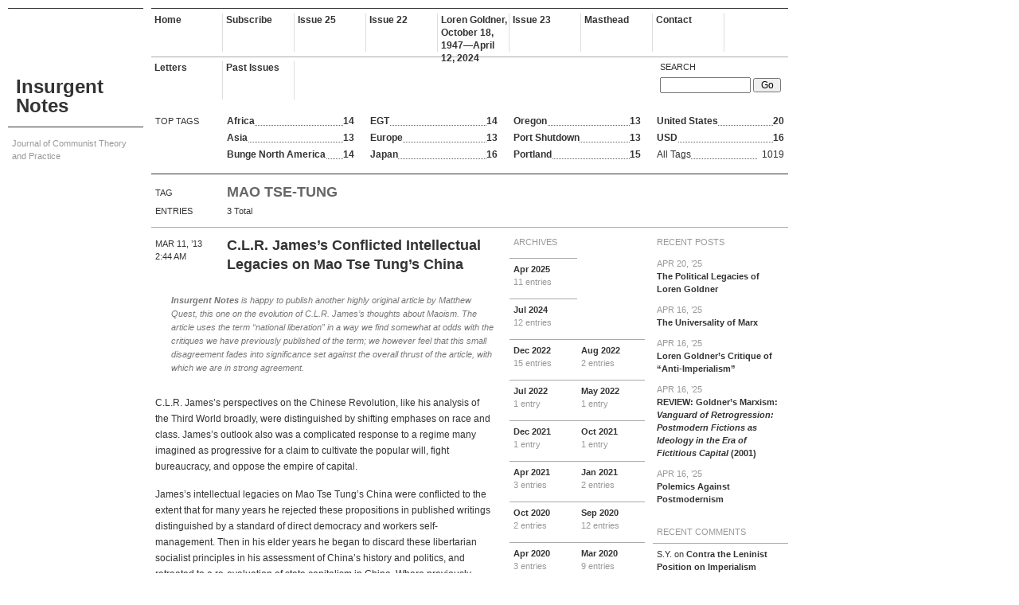

--- FILE ---
content_type: text/html; charset=UTF-8
request_url: http://insurgentnotes.com/tag/mao-tse-tung/page/2/
body_size: 35940
content:
<!DOCTYPE html PUBLIC "-//W3C//DTD XHTML 1.0 Transitional//EN" "http://www.w3.org/TR/xhtml1/DTD/xhtml1-transitional.dtd">
<html xmlns="http://www.w3.org/1999/xhtml" lang="en-US">
<head profile="http://gmpg.org/xfn/11">
<title>Mao Tse-tung | Insurgent Notes | Page 2</title>
<meta http-equiv="Content-Type" content="text/html; charset=UTF-8" />

<meta name='robots' content='max-image-preview:large' />
<link rel="alternate" type="application/rss+xml" title="Insurgent Notes &raquo; Feed" href="http://insurgentnotes.com/feed/" />
<link rel="alternate" type="application/rss+xml" title="Insurgent Notes &raquo; Comments Feed" href="http://insurgentnotes.com/comments/feed/" />
<link rel="alternate" type="application/rss+xml" title="Insurgent Notes &raquo; Mao Tse-tung Tag Feed" href="http://insurgentnotes.com/tag/mao-tse-tung/feed/" />
		<!-- This site uses the Google Analytics by MonsterInsights plugin v9.4.1 - Using Analytics tracking - https://www.monsterinsights.com/ -->
							<script src="//www.googletagmanager.com/gtag/js?id=G-6EKVDZ7P81"  data-cfasync="false" data-wpfc-render="false" type="text/javascript" async></script>
			<script data-cfasync="false" data-wpfc-render="false" type="text/javascript">
				var mi_version = '9.4.1';
				var mi_track_user = true;
				var mi_no_track_reason = '';
								var MonsterInsightsDefaultLocations = {"page_location":"http:\/\/insurgentnotes.com\/tag\/mao-tse-tung\/page\/2\/"};
				if ( typeof MonsterInsightsPrivacyGuardFilter === 'function' ) {
					var MonsterInsightsLocations = (typeof MonsterInsightsExcludeQuery === 'object') ? MonsterInsightsPrivacyGuardFilter( MonsterInsightsExcludeQuery ) : MonsterInsightsPrivacyGuardFilter( MonsterInsightsDefaultLocations );
				} else {
					var MonsterInsightsLocations = (typeof MonsterInsightsExcludeQuery === 'object') ? MonsterInsightsExcludeQuery : MonsterInsightsDefaultLocations;
				}

								var disableStrs = [
										'ga-disable-G-6EKVDZ7P81',
									];

				/* Function to detect opted out users */
				function __gtagTrackerIsOptedOut() {
					for (var index = 0; index < disableStrs.length; index++) {
						if (document.cookie.indexOf(disableStrs[index] + '=true') > -1) {
							return true;
						}
					}

					return false;
				}

				/* Disable tracking if the opt-out cookie exists. */
				if (__gtagTrackerIsOptedOut()) {
					for (var index = 0; index < disableStrs.length; index++) {
						window[disableStrs[index]] = true;
					}
				}

				/* Opt-out function */
				function __gtagTrackerOptout() {
					for (var index = 0; index < disableStrs.length; index++) {
						document.cookie = disableStrs[index] + '=true; expires=Thu, 31 Dec 2099 23:59:59 UTC; path=/';
						window[disableStrs[index]] = true;
					}
				}

				if ('undefined' === typeof gaOptout) {
					function gaOptout() {
						__gtagTrackerOptout();
					}
				}
								window.dataLayer = window.dataLayer || [];

				window.MonsterInsightsDualTracker = {
					helpers: {},
					trackers: {},
				};
				if (mi_track_user) {
					function __gtagDataLayer() {
						dataLayer.push(arguments);
					}

					function __gtagTracker(type, name, parameters) {
						if (!parameters) {
							parameters = {};
						}

						if (parameters.send_to) {
							__gtagDataLayer.apply(null, arguments);
							return;
						}

						if (type === 'event') {
														parameters.send_to = monsterinsights_frontend.v4_id;
							var hookName = name;
							if (typeof parameters['event_category'] !== 'undefined') {
								hookName = parameters['event_category'] + ':' + name;
							}

							if (typeof MonsterInsightsDualTracker.trackers[hookName] !== 'undefined') {
								MonsterInsightsDualTracker.trackers[hookName](parameters);
							} else {
								__gtagDataLayer('event', name, parameters);
							}
							
						} else {
							__gtagDataLayer.apply(null, arguments);
						}
					}

					__gtagTracker('js', new Date());
					__gtagTracker('set', {
						'developer_id.dZGIzZG': true,
											});
					if ( MonsterInsightsLocations.page_location ) {
						__gtagTracker('set', MonsterInsightsLocations);
					}
										__gtagTracker('config', 'G-6EKVDZ7P81', {"forceSSL":"true"} );
															window.gtag = __gtagTracker;										(function () {
						/* https://developers.google.com/analytics/devguides/collection/analyticsjs/ */
						/* ga and __gaTracker compatibility shim. */
						var noopfn = function () {
							return null;
						};
						var newtracker = function () {
							return new Tracker();
						};
						var Tracker = function () {
							return null;
						};
						var p = Tracker.prototype;
						p.get = noopfn;
						p.set = noopfn;
						p.send = function () {
							var args = Array.prototype.slice.call(arguments);
							args.unshift('send');
							__gaTracker.apply(null, args);
						};
						var __gaTracker = function () {
							var len = arguments.length;
							if (len === 0) {
								return;
							}
							var f = arguments[len - 1];
							if (typeof f !== 'object' || f === null || typeof f.hitCallback !== 'function') {
								if ('send' === arguments[0]) {
									var hitConverted, hitObject = false, action;
									if ('event' === arguments[1]) {
										if ('undefined' !== typeof arguments[3]) {
											hitObject = {
												'eventAction': arguments[3],
												'eventCategory': arguments[2],
												'eventLabel': arguments[4],
												'value': arguments[5] ? arguments[5] : 1,
											}
										}
									}
									if ('pageview' === arguments[1]) {
										if ('undefined' !== typeof arguments[2]) {
											hitObject = {
												'eventAction': 'page_view',
												'page_path': arguments[2],
											}
										}
									}
									if (typeof arguments[2] === 'object') {
										hitObject = arguments[2];
									}
									if (typeof arguments[5] === 'object') {
										Object.assign(hitObject, arguments[5]);
									}
									if ('undefined' !== typeof arguments[1].hitType) {
										hitObject = arguments[1];
										if ('pageview' === hitObject.hitType) {
											hitObject.eventAction = 'page_view';
										}
									}
									if (hitObject) {
										action = 'timing' === arguments[1].hitType ? 'timing_complete' : hitObject.eventAction;
										hitConverted = mapArgs(hitObject);
										__gtagTracker('event', action, hitConverted);
									}
								}
								return;
							}

							function mapArgs(args) {
								var arg, hit = {};
								var gaMap = {
									'eventCategory': 'event_category',
									'eventAction': 'event_action',
									'eventLabel': 'event_label',
									'eventValue': 'event_value',
									'nonInteraction': 'non_interaction',
									'timingCategory': 'event_category',
									'timingVar': 'name',
									'timingValue': 'value',
									'timingLabel': 'event_label',
									'page': 'page_path',
									'location': 'page_location',
									'title': 'page_title',
									'referrer' : 'page_referrer',
								};
								for (arg in args) {
																		if (!(!args.hasOwnProperty(arg) || !gaMap.hasOwnProperty(arg))) {
										hit[gaMap[arg]] = args[arg];
									} else {
										hit[arg] = args[arg];
									}
								}
								return hit;
							}

							try {
								f.hitCallback();
							} catch (ex) {
							}
						};
						__gaTracker.create = newtracker;
						__gaTracker.getByName = newtracker;
						__gaTracker.getAll = function () {
							return [];
						};
						__gaTracker.remove = noopfn;
						__gaTracker.loaded = true;
						window['__gaTracker'] = __gaTracker;
					})();
									} else {
										console.log("");
					(function () {
						function __gtagTracker() {
							return null;
						}

						window['__gtagTracker'] = __gtagTracker;
						window['gtag'] = __gtagTracker;
					})();
									}
			</script>
				<!-- / Google Analytics by MonsterInsights -->
		<script type="text/javascript">
/* <![CDATA[ */
window._wpemojiSettings = {"baseUrl":"https:\/\/s.w.org\/images\/core\/emoji\/15.0.3\/72x72\/","ext":".png","svgUrl":"https:\/\/s.w.org\/images\/core\/emoji\/15.0.3\/svg\/","svgExt":".svg","source":{"concatemoji":"http:\/\/insurgentnotes.com\/wp-includes\/js\/wp-emoji-release.min.js?ver=6.5.7"}};
/*! This file is auto-generated */
!function(i,n){var o,s,e;function c(e){try{var t={supportTests:e,timestamp:(new Date).valueOf()};sessionStorage.setItem(o,JSON.stringify(t))}catch(e){}}function p(e,t,n){e.clearRect(0,0,e.canvas.width,e.canvas.height),e.fillText(t,0,0);var t=new Uint32Array(e.getImageData(0,0,e.canvas.width,e.canvas.height).data),r=(e.clearRect(0,0,e.canvas.width,e.canvas.height),e.fillText(n,0,0),new Uint32Array(e.getImageData(0,0,e.canvas.width,e.canvas.height).data));return t.every(function(e,t){return e===r[t]})}function u(e,t,n){switch(t){case"flag":return n(e,"\ud83c\udff3\ufe0f\u200d\u26a7\ufe0f","\ud83c\udff3\ufe0f\u200b\u26a7\ufe0f")?!1:!n(e,"\ud83c\uddfa\ud83c\uddf3","\ud83c\uddfa\u200b\ud83c\uddf3")&&!n(e,"\ud83c\udff4\udb40\udc67\udb40\udc62\udb40\udc65\udb40\udc6e\udb40\udc67\udb40\udc7f","\ud83c\udff4\u200b\udb40\udc67\u200b\udb40\udc62\u200b\udb40\udc65\u200b\udb40\udc6e\u200b\udb40\udc67\u200b\udb40\udc7f");case"emoji":return!n(e,"\ud83d\udc26\u200d\u2b1b","\ud83d\udc26\u200b\u2b1b")}return!1}function f(e,t,n){var r="undefined"!=typeof WorkerGlobalScope&&self instanceof WorkerGlobalScope?new OffscreenCanvas(300,150):i.createElement("canvas"),a=r.getContext("2d",{willReadFrequently:!0}),o=(a.textBaseline="top",a.font="600 32px Arial",{});return e.forEach(function(e){o[e]=t(a,e,n)}),o}function t(e){var t=i.createElement("script");t.src=e,t.defer=!0,i.head.appendChild(t)}"undefined"!=typeof Promise&&(o="wpEmojiSettingsSupports",s=["flag","emoji"],n.supports={everything:!0,everythingExceptFlag:!0},e=new Promise(function(e){i.addEventListener("DOMContentLoaded",e,{once:!0})}),new Promise(function(t){var n=function(){try{var e=JSON.parse(sessionStorage.getItem(o));if("object"==typeof e&&"number"==typeof e.timestamp&&(new Date).valueOf()<e.timestamp+604800&&"object"==typeof e.supportTests)return e.supportTests}catch(e){}return null}();if(!n){if("undefined"!=typeof Worker&&"undefined"!=typeof OffscreenCanvas&&"undefined"!=typeof URL&&URL.createObjectURL&&"undefined"!=typeof Blob)try{var e="postMessage("+f.toString()+"("+[JSON.stringify(s),u.toString(),p.toString()].join(",")+"));",r=new Blob([e],{type:"text/javascript"}),a=new Worker(URL.createObjectURL(r),{name:"wpTestEmojiSupports"});return void(a.onmessage=function(e){c(n=e.data),a.terminate(),t(n)})}catch(e){}c(n=f(s,u,p))}t(n)}).then(function(e){for(var t in e)n.supports[t]=e[t],n.supports.everything=n.supports.everything&&n.supports[t],"flag"!==t&&(n.supports.everythingExceptFlag=n.supports.everythingExceptFlag&&n.supports[t]);n.supports.everythingExceptFlag=n.supports.everythingExceptFlag&&!n.supports.flag,n.DOMReady=!1,n.readyCallback=function(){n.DOMReady=!0}}).then(function(){return e}).then(function(){var e;n.supports.everything||(n.readyCallback(),(e=n.source||{}).concatemoji?t(e.concatemoji):e.wpemoji&&e.twemoji&&(t(e.twemoji),t(e.wpemoji)))}))}((window,document),window._wpemojiSettings);
/* ]]> */
</script>
<link rel='stylesheet' id='footnote-voodoo-css' href='http://insurgentnotes.com/wp-content/plugins/footnotes-for-wordpress/footnote-voodoo.css?ver=2016.1230' type='text/css' media='all' />
<style id='wp-emoji-styles-inline-css' type='text/css'>

	img.wp-smiley, img.emoji {
		display: inline !important;
		border: none !important;
		box-shadow: none !important;
		height: 1em !important;
		width: 1em !important;
		margin: 0 0.07em !important;
		vertical-align: -0.1em !important;
		background: none !important;
		padding: 0 !important;
	}
</style>
<link rel='stylesheet' id='wp-block-library-css' href='http://insurgentnotes.com/wp-includes/css/dist/block-library/style.min.css?ver=6.5.7' type='text/css' media='all' />
<style id='co-authors-plus-coauthors-style-inline-css' type='text/css'>
.wp-block-co-authors-plus-coauthors.is-layout-flow [class*=wp-block-co-authors-plus]{display:inline}

</style>
<style id='co-authors-plus-avatar-style-inline-css' type='text/css'>
.wp-block-co-authors-plus-avatar :where(img){height:auto;max-width:100%;vertical-align:bottom}.wp-block-co-authors-plus-coauthors.is-layout-flow .wp-block-co-authors-plus-avatar :where(img){vertical-align:middle}.wp-block-co-authors-plus-avatar:is(.alignleft,.alignright){display:table}.wp-block-co-authors-plus-avatar.aligncenter{display:table;margin-inline:auto}

</style>
<style id='co-authors-plus-image-style-inline-css' type='text/css'>
.wp-block-co-authors-plus-image{margin-bottom:0}.wp-block-co-authors-plus-image :where(img){height:auto;max-width:100%;vertical-align:bottom}.wp-block-co-authors-plus-coauthors.is-layout-flow .wp-block-co-authors-plus-image :where(img){vertical-align:middle}.wp-block-co-authors-plus-image:is(.alignfull,.alignwide) :where(img){width:100%}.wp-block-co-authors-plus-image:is(.alignleft,.alignright){display:table}.wp-block-co-authors-plus-image.aligncenter{display:table;margin-inline:auto}

</style>
<style id='classic-theme-styles-inline-css' type='text/css'>
/*! This file is auto-generated */
.wp-block-button__link{color:#fff;background-color:#32373c;border-radius:9999px;box-shadow:none;text-decoration:none;padding:calc(.667em + 2px) calc(1.333em + 2px);font-size:1.125em}.wp-block-file__button{background:#32373c;color:#fff;text-decoration:none}
</style>
<style id='global-styles-inline-css' type='text/css'>
body{--wp--preset--color--black: #000000;--wp--preset--color--cyan-bluish-gray: #abb8c3;--wp--preset--color--white: #ffffff;--wp--preset--color--pale-pink: #f78da7;--wp--preset--color--vivid-red: #cf2e2e;--wp--preset--color--luminous-vivid-orange: #ff6900;--wp--preset--color--luminous-vivid-amber: #fcb900;--wp--preset--color--light-green-cyan: #7bdcb5;--wp--preset--color--vivid-green-cyan: #00d084;--wp--preset--color--pale-cyan-blue: #8ed1fc;--wp--preset--color--vivid-cyan-blue: #0693e3;--wp--preset--color--vivid-purple: #9b51e0;--wp--preset--gradient--vivid-cyan-blue-to-vivid-purple: linear-gradient(135deg,rgba(6,147,227,1) 0%,rgb(155,81,224) 100%);--wp--preset--gradient--light-green-cyan-to-vivid-green-cyan: linear-gradient(135deg,rgb(122,220,180) 0%,rgb(0,208,130) 100%);--wp--preset--gradient--luminous-vivid-amber-to-luminous-vivid-orange: linear-gradient(135deg,rgba(252,185,0,1) 0%,rgba(255,105,0,1) 100%);--wp--preset--gradient--luminous-vivid-orange-to-vivid-red: linear-gradient(135deg,rgba(255,105,0,1) 0%,rgb(207,46,46) 100%);--wp--preset--gradient--very-light-gray-to-cyan-bluish-gray: linear-gradient(135deg,rgb(238,238,238) 0%,rgb(169,184,195) 100%);--wp--preset--gradient--cool-to-warm-spectrum: linear-gradient(135deg,rgb(74,234,220) 0%,rgb(151,120,209) 20%,rgb(207,42,186) 40%,rgb(238,44,130) 60%,rgb(251,105,98) 80%,rgb(254,248,76) 100%);--wp--preset--gradient--blush-light-purple: linear-gradient(135deg,rgb(255,206,236) 0%,rgb(152,150,240) 100%);--wp--preset--gradient--blush-bordeaux: linear-gradient(135deg,rgb(254,205,165) 0%,rgb(254,45,45) 50%,rgb(107,0,62) 100%);--wp--preset--gradient--luminous-dusk: linear-gradient(135deg,rgb(255,203,112) 0%,rgb(199,81,192) 50%,rgb(65,88,208) 100%);--wp--preset--gradient--pale-ocean: linear-gradient(135deg,rgb(255,245,203) 0%,rgb(182,227,212) 50%,rgb(51,167,181) 100%);--wp--preset--gradient--electric-grass: linear-gradient(135deg,rgb(202,248,128) 0%,rgb(113,206,126) 100%);--wp--preset--gradient--midnight: linear-gradient(135deg,rgb(2,3,129) 0%,rgb(40,116,252) 100%);--wp--preset--font-size--small: 13px;--wp--preset--font-size--medium: 20px;--wp--preset--font-size--large: 36px;--wp--preset--font-size--x-large: 42px;--wp--preset--spacing--20: 0.44rem;--wp--preset--spacing--30: 0.67rem;--wp--preset--spacing--40: 1rem;--wp--preset--spacing--50: 1.5rem;--wp--preset--spacing--60: 2.25rem;--wp--preset--spacing--70: 3.38rem;--wp--preset--spacing--80: 5.06rem;--wp--preset--shadow--natural: 6px 6px 9px rgba(0, 0, 0, 0.2);--wp--preset--shadow--deep: 12px 12px 50px rgba(0, 0, 0, 0.4);--wp--preset--shadow--sharp: 6px 6px 0px rgba(0, 0, 0, 0.2);--wp--preset--shadow--outlined: 6px 6px 0px -3px rgba(255, 255, 255, 1), 6px 6px rgba(0, 0, 0, 1);--wp--preset--shadow--crisp: 6px 6px 0px rgba(0, 0, 0, 1);}:where(.is-layout-flex){gap: 0.5em;}:where(.is-layout-grid){gap: 0.5em;}body .is-layout-flex{display: flex;}body .is-layout-flex{flex-wrap: wrap;align-items: center;}body .is-layout-flex > *{margin: 0;}body .is-layout-grid{display: grid;}body .is-layout-grid > *{margin: 0;}:where(.wp-block-columns.is-layout-flex){gap: 2em;}:where(.wp-block-columns.is-layout-grid){gap: 2em;}:where(.wp-block-post-template.is-layout-flex){gap: 1.25em;}:where(.wp-block-post-template.is-layout-grid){gap: 1.25em;}.has-black-color{color: var(--wp--preset--color--black) !important;}.has-cyan-bluish-gray-color{color: var(--wp--preset--color--cyan-bluish-gray) !important;}.has-white-color{color: var(--wp--preset--color--white) !important;}.has-pale-pink-color{color: var(--wp--preset--color--pale-pink) !important;}.has-vivid-red-color{color: var(--wp--preset--color--vivid-red) !important;}.has-luminous-vivid-orange-color{color: var(--wp--preset--color--luminous-vivid-orange) !important;}.has-luminous-vivid-amber-color{color: var(--wp--preset--color--luminous-vivid-amber) !important;}.has-light-green-cyan-color{color: var(--wp--preset--color--light-green-cyan) !important;}.has-vivid-green-cyan-color{color: var(--wp--preset--color--vivid-green-cyan) !important;}.has-pale-cyan-blue-color{color: var(--wp--preset--color--pale-cyan-blue) !important;}.has-vivid-cyan-blue-color{color: var(--wp--preset--color--vivid-cyan-blue) !important;}.has-vivid-purple-color{color: var(--wp--preset--color--vivid-purple) !important;}.has-black-background-color{background-color: var(--wp--preset--color--black) !important;}.has-cyan-bluish-gray-background-color{background-color: var(--wp--preset--color--cyan-bluish-gray) !important;}.has-white-background-color{background-color: var(--wp--preset--color--white) !important;}.has-pale-pink-background-color{background-color: var(--wp--preset--color--pale-pink) !important;}.has-vivid-red-background-color{background-color: var(--wp--preset--color--vivid-red) !important;}.has-luminous-vivid-orange-background-color{background-color: var(--wp--preset--color--luminous-vivid-orange) !important;}.has-luminous-vivid-amber-background-color{background-color: var(--wp--preset--color--luminous-vivid-amber) !important;}.has-light-green-cyan-background-color{background-color: var(--wp--preset--color--light-green-cyan) !important;}.has-vivid-green-cyan-background-color{background-color: var(--wp--preset--color--vivid-green-cyan) !important;}.has-pale-cyan-blue-background-color{background-color: var(--wp--preset--color--pale-cyan-blue) !important;}.has-vivid-cyan-blue-background-color{background-color: var(--wp--preset--color--vivid-cyan-blue) !important;}.has-vivid-purple-background-color{background-color: var(--wp--preset--color--vivid-purple) !important;}.has-black-border-color{border-color: var(--wp--preset--color--black) !important;}.has-cyan-bluish-gray-border-color{border-color: var(--wp--preset--color--cyan-bluish-gray) !important;}.has-white-border-color{border-color: var(--wp--preset--color--white) !important;}.has-pale-pink-border-color{border-color: var(--wp--preset--color--pale-pink) !important;}.has-vivid-red-border-color{border-color: var(--wp--preset--color--vivid-red) !important;}.has-luminous-vivid-orange-border-color{border-color: var(--wp--preset--color--luminous-vivid-orange) !important;}.has-luminous-vivid-amber-border-color{border-color: var(--wp--preset--color--luminous-vivid-amber) !important;}.has-light-green-cyan-border-color{border-color: var(--wp--preset--color--light-green-cyan) !important;}.has-vivid-green-cyan-border-color{border-color: var(--wp--preset--color--vivid-green-cyan) !important;}.has-pale-cyan-blue-border-color{border-color: var(--wp--preset--color--pale-cyan-blue) !important;}.has-vivid-cyan-blue-border-color{border-color: var(--wp--preset--color--vivid-cyan-blue) !important;}.has-vivid-purple-border-color{border-color: var(--wp--preset--color--vivid-purple) !important;}.has-vivid-cyan-blue-to-vivid-purple-gradient-background{background: var(--wp--preset--gradient--vivid-cyan-blue-to-vivid-purple) !important;}.has-light-green-cyan-to-vivid-green-cyan-gradient-background{background: var(--wp--preset--gradient--light-green-cyan-to-vivid-green-cyan) !important;}.has-luminous-vivid-amber-to-luminous-vivid-orange-gradient-background{background: var(--wp--preset--gradient--luminous-vivid-amber-to-luminous-vivid-orange) !important;}.has-luminous-vivid-orange-to-vivid-red-gradient-background{background: var(--wp--preset--gradient--luminous-vivid-orange-to-vivid-red) !important;}.has-very-light-gray-to-cyan-bluish-gray-gradient-background{background: var(--wp--preset--gradient--very-light-gray-to-cyan-bluish-gray) !important;}.has-cool-to-warm-spectrum-gradient-background{background: var(--wp--preset--gradient--cool-to-warm-spectrum) !important;}.has-blush-light-purple-gradient-background{background: var(--wp--preset--gradient--blush-light-purple) !important;}.has-blush-bordeaux-gradient-background{background: var(--wp--preset--gradient--blush-bordeaux) !important;}.has-luminous-dusk-gradient-background{background: var(--wp--preset--gradient--luminous-dusk) !important;}.has-pale-ocean-gradient-background{background: var(--wp--preset--gradient--pale-ocean) !important;}.has-electric-grass-gradient-background{background: var(--wp--preset--gradient--electric-grass) !important;}.has-midnight-gradient-background{background: var(--wp--preset--gradient--midnight) !important;}.has-small-font-size{font-size: var(--wp--preset--font-size--small) !important;}.has-medium-font-size{font-size: var(--wp--preset--font-size--medium) !important;}.has-large-font-size{font-size: var(--wp--preset--font-size--large) !important;}.has-x-large-font-size{font-size: var(--wp--preset--font-size--x-large) !important;}
.wp-block-navigation a:where(:not(.wp-element-button)){color: inherit;}
:where(.wp-block-post-template.is-layout-flex){gap: 1.25em;}:where(.wp-block-post-template.is-layout-grid){gap: 1.25em;}
:where(.wp-block-columns.is-layout-flex){gap: 2em;}:where(.wp-block-columns.is-layout-grid){gap: 2em;}
.wp-block-pullquote{font-size: 1.5em;line-height: 1.6;}
</style>
<link rel='stylesheet' id='contact-form-7-css' href='http://insurgentnotes.com/wp-content/plugins/contact-form-7/includes/css/styles.css?ver=5.9.6' type='text/css' media='all' />
<link rel='stylesheet' id='Tippy-css' href='http://insurgentnotes.com/wp-content/plugins/tippy/jquery.tippy.css?ver=6.5.7' type='text/css' media='all' />
<style id='akismet-widget-style-inline-css' type='text/css'>

			.a-stats {
				--akismet-color-mid-green: #357b49;
				--akismet-color-white: #fff;
				--akismet-color-light-grey: #f6f7f7;

				max-width: 350px;
				width: auto;
			}

			.a-stats * {
				all: unset;
				box-sizing: border-box;
			}

			.a-stats strong {
				font-weight: 600;
			}

			.a-stats a.a-stats__link,
			.a-stats a.a-stats__link:visited,
			.a-stats a.a-stats__link:active {
				background: var(--akismet-color-mid-green);
				border: none;
				box-shadow: none;
				border-radius: 8px;
				color: var(--akismet-color-white);
				cursor: pointer;
				display: block;
				font-family: -apple-system, BlinkMacSystemFont, 'Segoe UI', 'Roboto', 'Oxygen-Sans', 'Ubuntu', 'Cantarell', 'Helvetica Neue', sans-serif;
				font-weight: 500;
				padding: 12px;
				text-align: center;
				text-decoration: none;
				transition: all 0.2s ease;
			}

			/* Extra specificity to deal with TwentyTwentyOne focus style */
			.widget .a-stats a.a-stats__link:focus {
				background: var(--akismet-color-mid-green);
				color: var(--akismet-color-white);
				text-decoration: none;
			}

			.a-stats a.a-stats__link:hover {
				filter: brightness(110%);
				box-shadow: 0 4px 12px rgba(0, 0, 0, 0.06), 0 0 2px rgba(0, 0, 0, 0.16);
			}

			.a-stats .count {
				color: var(--akismet-color-white);
				display: block;
				font-size: 1.5em;
				line-height: 1.4;
				padding: 0 13px;
				white-space: nowrap;
			}
		
</style>
<link rel='stylesheet' id='bm-theme-css' href='http://insurgentnotes.com/wp-content/themes/basicmaths/style.css?ver=1.1' type='text/css' media='all' />
<link rel='stylesheet' id='bm-default-css' href='http://insurgentnotes.com/wp-content/themes/basicmaths/css/style.default.css?ver=1.1' type='text/css' media='screen' />
<script type="text/javascript" src="http://insurgentnotes.com/wp-includes/js/jquery/jquery.min.js?ver=3.7.1" id="jquery-core-js"></script>
<script type="text/javascript" src="http://insurgentnotes.com/wp-includes/js/jquery/jquery-migrate.min.js?ver=3.4.1" id="jquery-migrate-js"></script>
<script type="text/javascript" src="http://insurgentnotes.com/wp-content/plugins/footnotes-for-wordpress/footnote-voodoo.js?ver=2016.1230" id="footnote-voodoo-js"></script>
<script type="text/javascript" src="http://insurgentnotes.com/wp-content/plugins/google-analytics-for-wordpress/assets/js/frontend-gtag.min.js?ver=9.4.1" id="monsterinsights-frontend-script-js" async="async" data-wp-strategy="async"></script>
<script data-cfasync="false" data-wpfc-render="false" type="text/javascript" id='monsterinsights-frontend-script-js-extra'>/* <![CDATA[ */
var monsterinsights_frontend = {"js_events_tracking":"true","download_extensions":"pdf,doc,ppt,xls,zip,docx,pptx,xlsx","inbound_paths":"[]","home_url":"http:\/\/insurgentnotes.com","hash_tracking":"false","v4_id":"G-6EKVDZ7P81"};/* ]]> */
</script>
<script type="text/javascript" src="http://insurgentnotes.com/wp-content/plugins/tippy/jquery.tippy.js?ver=6.0.0" id="Tippy-js"></script>
<script type="text/javascript" src="http://insurgentnotes.com/wp-content/themes/basicmaths/js/hashgrid.js?ver=0.7.9" id="hashgrid-js"></script>
<script type="text/javascript" src="http://insurgentnotes.com/wp-content/themes/basicmaths/js/robustcolumns.js?ver=1.0" id="robustcols-js"></script>
<script type="text/javascript" src="http://insurgentnotes.com/wp-content/themes/basicmaths/js/basicmaths.js?ver=1.1" id="bmscripts-js"></script>
<link rel="https://api.w.org/" href="http://insurgentnotes.com/wp-json/" /><link rel="alternate" type="application/json" href="http://insurgentnotes.com/wp-json/wp/v2/tags/699" /><link rel="EditURI" type="application/rsd+xml" title="RSD" href="http://insurgentnotes.com/xmlrpc.php?rsd" />
<meta name="generator" content="WordPress 6.5.7" />
<style type="text/css">

	.footnote-indicator:before {
		content: url(http://insurgentnotes.com/wp-content/plugins/footnotes-for-wordpress/footnoted.png);
		width: 10px;
		height: 10px;
	}
	ol.footnotes li {
		background: #eeeeee url(http://insurgentnotes.com/wp-content/plugins/footnotes-for-wordpress/note.png) 0px 0px repeat-x;
	}
</style>
<script type="text/javascript">
	// Globals
	var tipUpUrl = 'url(http://insurgentnotes.com/wp-content/plugins/footnotes-for-wordpress/tip.png)';
	var tipDownUrl = 'url(http://insurgentnotes.com/wp-content/plugins/footnotes-for-wordpress/tip-down.png)';
</script>
	
            <script type="text/javascript">
                jQuery(document).ready(function() {
                    jQuery('.tippy').tippy({ position: "link", offsetx: 0, offsety: 10, closetext: "Close", hidedelay: 700, showdelay: 100, calcpos: "parent", showspeed: 200, hidespeed: 200, showtitle: true, hoverpopup: true, draggable: true, dragheader: true, multitip: false, autoshow: false, showheader: true, showclose: true, htmlentities: false });
                });
            </script>
        <style type="text/css">
	/* <![CDATA[ */
	/* Basic Maths Colors */
	a, a:link, a:visited, #basic-maths-calendar #wp-calendar tfoot a, .paged #nav li.current_page_item a, .bm-link-color {color:#;}
	a:hover, a:active, #nav li ul li.page_item a, #nav li ul li.menu-item a, #nav li.current_page_item ul li.page_item a, #nav li.current_page_item ul li.menu-item a, .sidebar #recentcomments a:hover, .sidebar .textwidget a:hover, .edit-link a:hover, #content a.post-edit-link:hover, .bm-hover-color {color:#C70018;}
	#header, #toptags, #alltags, #toptags ul li .description, #nav, .archive-meta, .page #content .entry-content .topcolumn, #wp-calendar tbody a, #wp-calendar, #header h1, #comments-list, #trackbacks-list, #comments-list li.byuser, #respond, #footer {border-color:#;}
	#nav li:hover a, #nav li ul, #nav li.page_item ul li ul, #nav li.menu-item ul li ul, .paged #nav li.current_page_item:hover, .paged #nav li.current_page_item:hover a, #alltags ul li .description, #basic-maths-calendar #wp-calendar a:hover {border-color:#C70018;}
	#nav {border-bottom-color:#AAA}
	#nav li ul li.page_item a, .nav-previous a {border-color:#AAA;}
	.edit-link a, #content a.post-edit-link {color:red;}
	#skip, #basic-maths-calendar #wp-calendar a {background-color:#;}
	#skip:hover, #header h1:hover, .paged #nav li.current_page_item:hover, .paged #nav li.current_page_item:hover a, .paged #iphone-nav li.current_page_item:hover, .paged #iphone-nav li.current_page_item:hover a, .taxonomy-archive ul li:hover, .taxonomy-archive ul li:hover, #datearchives ul li:hover, .taxonomy-archive ul li:hover, .taxonomy-archive ul li:hover a span, .taxonomy-archive ul li:hover a span, .taxonomy-archive ul li:hover a span, #datearchives ul li:hover a span, #nav li:hover, #iphone-nav li:hover, .nextprev a:hover, .sidebar ul li a:hover, .sidebar #basic-maths-recent-posts ul li a:hover, .sidebar #basic-maths-archives ul li a:hover, #basic-maths-calendar #wp-calendar a:hover, .active, .active a {background-color:#C70018;}
	#basic-maths-calendar #wp-calendar tfoot a {background:transparent;}
	
	/* Header and Logo CSS */
	#header h1 a {color:#;}

	/* ]]> */
</style>
<style type="text/css">.recentcomments a{display:inline !important;padding:0 !important;margin:0 !important;}</style><style type="text/css" media="all">
/* <![CDATA[ */
@import url("http://insurgentnotes.com/wp-content/plugins/wp-table-reloaded/css/plugin.css?ver=1.9.4");
@import url("http://insurgentnotes.com/wp-content/plugins/wp-table-reloaded/css/datatables.css?ver=1.9.4");
/* ]]> */
</style>
<link rel="shortcut icon" href="http://insurgentnotes.com/wp-content/themes/basicmaths/img/favicon.ico" />
<link rel="apple-touch-icon" href="http://insurgentnotes.com/wp-content/themes/basicmaths/img/apple-touch-icon.png" />
<link rel="pingback" href="http://insurgentnotes.com/xmlrpc.php" />

<!--[if lt IE 8]>
	<script src="http://ie7-js.googlecode.com/svn/version/2.0(beta3)/IE8.js" type="text/javascript"></script>
<![endif]-->

</head>
 
<body class="archive paged tag tag-mao-tse-tung tag-699 paged-2 tag-paged-2 mac chrome ch131">

<div id="wrapper">

	<div id="header">
		<h1><a href="http://insurgentnotes.com/"><span>Insurgent Notes</span></a></h1>
		<span class="description">Journal of Communist Theory and Practice</span>
					
	</div>
	
	<div id="skip">
		<a href="#content" title="Skip navigation to the content"><span>Skip to content</span></a>
	</div>

	<div id="access">
	
				<div id="nav">
			<div class="menu"><ul><li ><a href="http://insurgentnotes.com/">Home</a></li><li class="page_item page-item-2073"><a href="http://insurgentnotes.com/subscribe/">Subscribe</a></li><li class="page_item page-item-3648"><a href="http://insurgentnotes.com/issue-25/">Issue 25</a></li><li class="page_item page-item-3452"><a href="http://insurgentnotes.com/issue-22/">Issue 22</a></li><li class="page_item page-item-3754"><a href="http://insurgentnotes.com/loren-goldner-october-18-1947-april-12-2024/">Loren Goldner, October 18, 1947—April 12, 2024</a></li><li class="page_item page-item-3515"><a href="http://insurgentnotes.com/issue-23/">Issue 23</a></li><li class="page_item page-item-14"><a href="http://insurgentnotes.com/masthead/">Masthead</a></li><li class="page_item page-item-451"><a href="http://insurgentnotes.com/contact/">Contact</a></li><li class="page_item page-item-709"><a href="http://insurgentnotes.com/letters/">Letters</a></li><li class="page_item page-item-673 page_item_has_children"><a href="http://insurgentnotes.com/past-issues/">Past Issues</a><ul class='children'><li class="page_item page-item-2560"><a href="http://insurgentnotes.com/past-issues/issue-12/">Issue 12</a></li><li class="page_item page-item-28"><a href="http://insurgentnotes.com/past-issues/issue-1/">Issue 1</a></li><li class="page_item page-item-3363"><a href="http://insurgentnotes.com/past-issues/issue-21/">Issue 21</a></li><li class="page_item page-item-567"><a href="http://insurgentnotes.com/past-issues/issue-2-2/">Issue 2</a></li><li class="page_item page-item-2872"><a href="http://insurgentnotes.com/past-issues/issue-16/">Issue 16</a></li><li class="page_item page-item-2621"><a href="http://insurgentnotes.com/past-issues/issue-13/">Issue 13</a></li><li class="page_item page-item-2647"><a href="http://insurgentnotes.com/past-issues/issue-14/">Issue 14</a></li><li class="page_item page-item-2411"><a href="http://insurgentnotes.com/past-issues/issue-11/">Issue 11</a></li><li class="page_item page-item-2945"><a href="http://insurgentnotes.com/past-issues/issue-17/">Issue 17</a></li><li class="page_item page-item-3226"><a href="http://insurgentnotes.com/past-issues/issue-19/">Issue 19</a></li><li class="page_item page-item-684"><a href="http://insurgentnotes.com/past-issues/issue-3/">Issue 3</a></li><li class="page_item page-item-3021"><a href="http://insurgentnotes.com/past-issues/issue-18/">Issue 18</a></li><li class="page_item page-item-2805"><a href="http://insurgentnotes.com/past-issues/issue-15/">Issue 15</a></li><li class="page_item page-item-1149"><a href="http://insurgentnotes.com/past-issues/issue-4/">Issue 4</a></li><li class="page_item page-item-1383"><a href="http://insurgentnotes.com/past-issues/issue-5/">Issue 5</a></li><li class="page_item page-item-1760"><a href="http://insurgentnotes.com/past-issues/issue-6/">Issue 6</a></li><li class="page_item page-item-1924"><a href="http://insurgentnotes.com/past-issues/issue-7/">Issue 7</a></li><li class="page_item page-item-1992"><a href="http://insurgentnotes.com/past-issues/issue-8/">Issue 8</a></li><li class="page_item page-item-2081"><a href="http://insurgentnotes.com/past-issues/issue-9/">Issue 9</a></li><li class="page_item page-item-2290"><a href="http://insurgentnotes.com/past-issues/issue-10/">Issue 10</a></li><li class="page_item page-item-3303"><a href="http://insurgentnotes.com/past-issues/issue-20/">Issue 20</a></li></ul></li></ul></div>			<div id="nav-search">
				<label for="nav-s">Search</label>
				<form id="nav-searchform" class="blog-search" method="get" action="http://insurgentnotes.com">
					<div>
						<input id="nav-s" name="s" type="text" class="text" value="" size="29" tabindex="1" />
						<input id="nav-submit" name="submit" type="submit" class="button" value="Go" tabindex="2" />
					</div>
				</form>
			</div>
		</div>
	

	</div>

	<div id="container">

	<div id="toptags" class="taxonomy-archive">
		<h3>Top Tags</h3>
		<ul>
			<li><a href="http://insurgentnotes.com/tag/africa/" rel="tag"><span>Africa</span> <span class="postcount">14</span></a></li>
				<li><a href="http://insurgentnotes.com/tag/asia/" rel="tag"><span>Asia</span> <span class="postcount">13</span></a></li>
				<li><a href="http://insurgentnotes.com/tag/bunge-north-america/" rel="tag"><span>Bunge North America</span> <span class="postcount">14</span></a></li>
				<li><a href="http://insurgentnotes.com/tag/egt/" rel="tag"><span>EGT</span> <span class="postcount">14</span></a></li>
				<li><a href="http://insurgentnotes.com/tag/europe/" rel="tag"><span>Europe</span> <span class="postcount">13</span></a></li>
				<li><a href="http://insurgentnotes.com/tag/japan/" rel="tag"><span>Japan</span> <span class="postcount">16</span></a></li>
				<li><a href="http://insurgentnotes.com/tag/oregon/" rel="tag"><span>Oregon</span> <span class="postcount">13</span></a></li>
				<li><a href="http://insurgentnotes.com/tag/port-shutdown/" rel="tag"><span>Port Shutdown</span> <span class="postcount">13</span></a></li>
				<li><a href="http://insurgentnotes.com/tag/portland/" rel="tag"><span>Portland</span> <span class="postcount">15</span></a></li>
				<li><a href="http://insurgentnotes.com/tag/united-states/" rel="tag"><span>United States</span> <span class="postcount">20</span></a></li>
				<li><a href="http://insurgentnotes.com/tag/usd/" rel="tag"><span>USD</span> <span class="postcount">16</span></a></li>
				<li class="all-tags-link"><span>All Tags</span> <span class="postcount">1019</span></li>
		</ul>
	</div>

		<h2 class="archive-title"><span>Tag</span> Mao Tse-tung</h2>
		<div class="single-entry-meta archive-meta">
			<span class="meta-item">
				<span class="label">Entries </span>
				<span class="post-count meta-content">3 Total</span>
							</span>
		</div>

		<div id="content">




		
			<div id="post-2750" class="post-2750 post type-post status-publish format-standard hentry category-uncategorized tag-chinese-revolution tag-clr-james tag-cornelius-castoriadis tag-george-rawick tag-grace-lee-boggs tag-mao-tse-tung tag-martin-glaberman tag-national-liberation-2">
				<h2 class="entry-title"><a href="http://insurgentnotes.com/2013/03/c-l-r-jamess-conflicted-intellectual-legacies-on-mao-tse-tungs-china-2/">C.L.R. James&#8217;s Conflicted Intellectual Legacies on Mao Tse Tung&#8217;s China</a></h2>
				<div class="entry-date">
					<abbr class="date published" title="2013-03-11">Mar 11, ’13</abbr>
					<abbr class="time published" title="EDT02:44:15-0400">2:44 AM</abbr>
				</div>

						<div class="entry-content">
					<!--<a href="http://insurgentnotes.com/2013/03/c-l-r-jamess-conflicted-intellectual-legacies-on-mao-tse-tungs-china-2/">C.L.R. James&#8217;s Conflicted Intellectual Legacies on Mao Tse Tung&#8217;s China</a>-->
					<blockquote><p><a href="http://insurgentnotes.com">Insurgent Notes</a> is happy to publish another highly original article by Matthew Quest, this one on the evolution of C.L.R. James&rsquo;s thoughts about Maoism. The article uses the term “national liberation” in a way we find somewhat at odds with the critiques we have previously published of the term; we however feel that this small disagreement fades into significance set against the overall thrust of the article, with which we are in strong agreement.
</p></blockquote>
<p>C.L.R. James&rsquo;s perspectives on the Chinese Revolution, like his analysis of the Third World broadly, were distinguished by shifting emphases on race and class. James&rsquo;s outlook also was a complicated response to a regime many imagined as progressive for a claim to cultivate the popular will, fight bureaucracy, and oppose the empire of capital.</p>
<p>James&rsquo;s intellectual legacies on Mao Tse Tung&rsquo;s China were conflicted to the extent that for many years he rejected these propositions in published writings distinguished by a standard of direct democracy and workers self-management. Then in his elder years he began to discard these libertarian socialist principles in his assessment of China&rsquo;s history and politics, and retreated to a re-evaluation of state capitalism in China. Where previously state capitalism was a reactionary social formation blocking the self-directed liberating activity of Chinese toilers, Mao&rsquo;s state capitalism later for James, primarily in informal debates, oral history transcripts, and organizational correspondence not part of the public record, became an attempt to complete China&rsquo;s national liberation struggle.</p>
<p>Before the 1960s, the centrality of the workers councils and general strikes in Chinese insurgencies of 1925&ndash;1927 in Shanghai, Canton, and Wuhan frame an unfavorable view of both Chiang Kai Shek and Mao Tse Tung as representatives of national liberation. Alert as James was to self-organized forms of freedom among urban settings and industrial labor, the idea that the Chinese Revolution of 1949 was uniquely peasant-based was received as a distortion and mystification of state repression. In such class based perspectives, James was intolerant of any focus on Mao or other aspiring progressive rulers as embodying the independent cultural contributions of peripheral nations to an alternative capitalist modernity. For most of his career, there was no acknowledgement by James that the aspiration to a one-party state or welfare state could be valid in any sector of the world. Their roles in crushing directly democratic expressions of labor&rsquo;s self-emancipation were decisive for evaluating such regimes. However, during his first American years (1938&ndash;1953), James also began to exhibit another simultaneous perspective: the Chinese struggle for national liberation as a whole informed anti-racist struggles by African Americans, and might potentially encourage anti-imperialist perspectives among American workers. Later, James made tentative steps to place China as part of Asia&rsquo;s and the Third World&rsquo;s cultural contribution to democratizing world civilization. In the decade between the publication of <em>Modern Politics</em> (1960) and the disbanding of the Facing Reality group (1970), this tension between direct democracy and national liberation in James&rsquo;s China analysis surfaced as a festering conflict among James&rsquo;s closest associates.</p>
<p>James viewed Mao Tse Tung&rsquo;s &ldquo;One Hundred Flowers Bloom,&rdquo; (1956&ndash;1957), the &ldquo;Great Leap Forward&rdquo; (1958&ndash;1960) and &ldquo;Cultural Revolution&rdquo; campaigns (1966&ndash;1971) as failing to truly fight the bureaucracy of Chinese society, where labor&rsquo;s autonomy was prioritized in his analysis. Mao&rsquo;s contempt for directly democratic expressions, as opposed to populist ones that were perceived as initiated from within his own position in the bureaucracy, and his contempt for James&rsquo;s beloved Hungarian Revolution of 1956 were crucial in these assessments.</p>
<p>Nevertheless, intermittently in the 1960s, James began to eschew direct democracy as a primary framework for evaluating national liberation in China. Revising his view found in <em>Facing Reality</em> (1958), James admitted he was mistaken in the past to take the stance that the Chinese Revolution did not yet fully convey its self-governing potential. For a while, James waited for Chinese workers to tear down the state, which in his view, only claimed to be communist, in a direct democratic revolt. But by 1964, James had, in personal recollections among friends, begun to reflect on the Chinese working class as just as self-governing as any other in the world under a nation-state. On that basis, James reconsidered the presumed modernity of the Chinese people, and felt compelled to re-evaluate China&rsquo;s weight in smashing the colonial order in the world.</p>
<p>Increasingly, James moved away from analyzing China on the basis of wage labor and capital relations as he did in <em>State Capitalism and World Revolution</em>, where China&rsquo;s state capitalist regime obstructed workers self-management. Instead he began to tentatively imply that state capitalism in China was an incomplete social revolution against empire where a progressive ruling class was still aspiring to completely break those particular shackles. In the epoch of Black Power and Third World Marxism, James rarely wished to draw lines of steel in public between the national bourgeoisie in post-colonial state power and the self-management of the working classes. China came to strongly represent the silences and contours of an awkward intellectual legacy.</p>
<p>James was not known for extensive commentary on the Chinese Revolution, although he did display an early and thorough interest during his first British years (1932&ndash;1938). He admitted when he wrote <em>World Revolution</em> (1937), the first anti-Stalinist account of the Communist International in the English language, that despite original rhetorical flourishes and a muted, but already emerging libertarian socialist view which foreshadowed his later break with the Trotskyist movement, he borrowed much from Leon Trotsky&rsquo;s own writings.<sup>[<a href="#c-l-r-jamess-conflicted-intellectual-legacies-on-mao-tse-tungs-china-2-n-1" class="footnoted" id="to-c-l-r-jamess-conflicted-intellectual-legacies-on-mao-tse-tungs-china-2-n-1">1</a>]</sup> This collection has writings by Trotsky on China from 1925&ndash;1940. Further, he was inspired, as was Trotsky, by both the first draft of Harold Isaacs&rsquo;s <em>The Tragedy of the Chinese Revolution</em> (1938) (which James was instrumental in getting published by Frederic Warburg<sup>[<a href="#c-l-r-jamess-conflicted-intellectual-legacies-on-mao-tse-tungs-china-2-n-2" class="footnoted" id="to-c-l-r-jamess-conflicted-intellectual-legacies-on-mao-tse-tungs-china-2-n-2">2</a>]</sup>), and Andre Malraux&rsquo;s two novels about the Chinese Revolution, <em>The Conquerors</em> (1928) and <em>Man&rsquo;s Fate</em> (1933).<sup>[<a href="#c-l-r-jamess-conflicted-intellectual-legacies-on-mao-tse-tungs-china-2-n-3" class="footnoted" id="to-c-l-r-jamess-conflicted-intellectual-legacies-on-mao-tse-tungs-china-2-n-3">3</a>]</sup> James followed with interest the evolution toward Cold War loyalties of Isaacs and Malraux through their turn toward a more right-wing social democracy, even as he commends them for their historical contributions for helping to chronicle the Chinese Revolution.<sup>[<a href="#c-l-r-jamess-conflicted-intellectual-legacies-on-mao-tse-tungs-china-2-n-4" class="footnoted" id="to-c-l-r-jamess-conflicted-intellectual-legacies-on-mao-tse-tungs-china-2-n-4">4</a>]</sup></p>
<p>In <em>World Revolution</em>, James, in his chapter &ldquo;Stalin Ruins the Chinese Revolution,&rdquo; reproduced the epic terms of debate culminating in the split among the Communist International between Stalin and Trotsky. After offering a brief outline of Chinese political economy, suggesting that pre-capitalist dynamics were confronted with the modernizing and oppressive influences of Japanese and British imperialism, James discussed the politics of the Kuo Min Tang (KMT), the nationalist &ldquo;people&rsquo;s party&rdquo; led by Sun Yat-Sen and Chiang Kai-Shek. Following Trotsky&rsquo;s interpretation of Leninist policy outlined earlier in this book, James argued that the fledgling Chinese Communist Party (CCP) was mistakenly enacting Stalin&rsquo;s policies by encouraging the CCP to subordinate itself to the nationalist forces, which included both landlords and warlords. The KMT would be instrumental in smashing strikes and land seizures by workers and peasants in Canton, Wuhan, and Shanghai.<sup>[<a href="#c-l-r-jamess-conflicted-intellectual-legacies-on-mao-tse-tungs-china-2-n-5" class="footnoted" id="to-c-l-r-jamess-conflicted-intellectual-legacies-on-mao-tse-tungs-china-2-n-5">5</a>]</sup> But let us examine the dynamics of direct democracy and dual power a little closer than James first conveyed them in <em>World Revolution</em>.</p>
<p>In May&ndash;June 1925 protests by striking Chinese workers, locked out from a Japanese owned textile factory, amid widespread protest against foreign occupation, prompted the Japanese and British military to fire on a growing number of rebellious crowds. News of the atrocities compelled solidarity protests to erupt across the nation. More deaths at foreign hands would result.</p>
<p>As a revolutionary situation distinguished by dual power developed, the creation of popular councils by workers and students began to increase in several areas, particularly in Shanghai of 1925 where there was a general strike but also in a series of solidarity strikes in Canton, Wuhan, and Hong Kong. Agitation increased in the countryside with the growth of militant peasant associations. The self-organized masses moved to take over the city of Shanghai with the support of local CCP cadres. From late 1926 to early 1927 a series of general strikes were organized in Shanghai closing textile factories, docks, municipal services, public transport and commercial centers, cutting telephone and power lines. Police stations were seized and railway stations were occupied.</p>
<p>Unfortunately, when nationalist forces marched into the city, workers and students were disarmed. Conciliatory gestures were made to the local foreigners and capitalists, and the CCP began looking the other way while, Chiang Kai Shek&rsquo;s army, business owners, paramilitary groups, and warlords began attacking and killing union members. Similar developments occurred in Wuhan (May 1927) and Canton (December 1927).<sup>[<a href="#c-l-r-jamess-conflicted-intellectual-legacies-on-mao-tse-tungs-china-2-n-6" class="footnoted" id="to-c-l-r-jamess-conflicted-intellectual-legacies-on-mao-tse-tungs-china-2-n-6">6</a>]</sup> After 1927, laborers and students increasingly came under the administration of the Chinese Communist Party.<sup>[<a href="#c-l-r-jamess-conflicted-intellectual-legacies-on-mao-tse-tungs-china-2-n-7" class="footnoted" id="to-c-l-r-jamess-conflicted-intellectual-legacies-on-mao-tse-tungs-china-2-n-7">7</a>]</sup> What must not be forgotten insisted James, following Harold Isaacs, was the workers of Shanghai were encouraged by Moscow-affiliated Communist leaders to believe that when Chiang Kai Shek&rsquo;s army arrived, the Nationalist troops would support their independent labor action and liberate the oppressed. This was supposed to be a new stage of world revolution&mdash;in hindsight the arrival of the anti-colonial revolution.<sup>[<a href="#c-l-r-jamess-conflicted-intellectual-legacies-on-mao-tse-tungs-china-2-n-8" class="footnoted" id="to-c-l-r-jamess-conflicted-intellectual-legacies-on-mao-tse-tungs-china-2-n-8">8</a>]</sup> Yet Stalin, and his advisors in China, like Borodin, believed that a vision of national liberation should be propagated that taught that those who opposed capitalism should subordinate themselves to the national bourgeoisie. The anti-class struggle perspectives of Sun Yat-sen and Chaing Kai Shek were not to be criticized. Stalinists in China criticized what they believed were the excesses of independent labor action that might disturb the KMT leadership.<sup>[<a href="#c-l-r-jamess-conflicted-intellectual-legacies-on-mao-tse-tungs-china-2-n-9" class="footnoted" id="to-c-l-r-jamess-conflicted-intellectual-legacies-on-mao-tse-tungs-china-2-n-9">9</a>]</sup> James in contrast emphasized a historical lesson.</p>
<p>At this juncture, national liberation was based on millions of toilers seeking a way out of the unbearable circumstances of the interplay of imperialist war, civil war, and colonial war. A small clash about workplace conditions or a local dispute about injustice could become a detonator for colonial freedom. The fear of foreign intervention, though always present, could be overcome. Yet nothing could unite revolutionary China, than seeing the Chinese ruling class, yesterday patriotic devotees of their country, attacking the Chinese working class more than the hated forces of empire. James believed, as with the Spanish Civil War, that a bourgeois-democratic regime in a peripheral economy with an advanced proletariat was unfeasible where popular committees of labor desired to directly govern.<sup>[<a href="#c-l-r-jamess-conflicted-intellectual-legacies-on-mao-tse-tungs-china-2-n-10" class="footnoted" id="to-c-l-r-jamess-conflicted-intellectual-legacies-on-mao-tse-tungs-china-2-n-10">10</a>]</sup></p>
<p>One of the weaknesses of James&rsquo;s <em>World Revolution</em> was that while it foreshadows aspects of his libertarian socialist viewpoint to come, it still had vanguard preoccupations with building a proper party and leadership. He had not yet arrived at a critique of Stalinism with an analysis of working class self-activity, which could overcome a government or party bureaucracy that claimed to be progressive. Instead, this earlier James seemed to be criticizing Chinese leaders, Moscow-oriented communists but also nationalists, who appeared to be revolutionary for a time, for not propagating class struggle. James admitted he respected Sun Yat-Sen somewhat, though he did &ldquo;not, in the Bolshevik manner organize a party based on a single class.&rdquo;</p>
<blockquote><p>His reorganized Kuomintang [included] a few big capitalists, the national bourgeoisie, the petty bourgeoisie, and workers and peasants. His program promised the nine hour day to one, high tariffs to another, reduction of rents to a third, land from the state for landless peasants and tenant-holders, the right of self-determination for the various nationalities, democracy, all lumped together under one term&mdash;Socialism. A determined revolutionary and undoubtedly a great leader, even at the end of his life, he was only able to leave to his party a program that Ramsay MacDonald could have drawn up for him without any difficulty in half-an-hour.<sup>[<a href="#c-l-r-jamess-conflicted-intellectual-legacies-on-mao-tse-tungs-china-2-n-11" class="footnoted" id="to-c-l-r-jamess-conflicted-intellectual-legacies-on-mao-tse-tungs-china-2-n-11">11</a>]</sup>
</p></blockquote>
<p>Ramsay MacDonald was the right-wing social-democratic leader of the British Labour Party who had little trouble collaborating with the bodyguards of capital among the British Tories. In a humorous rhetorical flourish, James equates Sun Yat Sen&rsquo;s leadership of his party with interclass cooperation that promises both the rich and poor autonomy and economic empowerment.</p>
<p>In a 1937 editorial James penned for the British Trotskyist newspaper <em>Fight</em>, he challenges the image of Chiang Kai Shek in Stalinist literature and popular culture:</p>
<blockquote><p>A cartoon in the Soviet newspaper &ldquo;Isvestia&rdquo; shows a little Japanese officer trying to ride a Chinese coolie and getting an unexpected knock on the nose. From this it&hellip;appear[s]&hellip;the Chinese coolies are bestirring themselves, that the great liberation war against foreign imperialism has started. [We] read about his oriental serenity, his romantic marriage, his age, height, weight, and calculating brain. How he reads his bible everyday and how he alone, inspired by his English educated wife and the ten commandments, is leading the Chinese proletariat and peasantry to the promised land&hellip; Undoubtedly Chiang Kai Shek is a great man. He is recognized as such by the international financiers.<sup>[<a href="#c-l-r-jamess-conflicted-intellectual-legacies-on-mao-tse-tungs-china-2-n-12" class="footnoted" id="to-c-l-r-jamess-conflicted-intellectual-legacies-on-mao-tse-tungs-china-2-n-12">12</a>]</sup>
</p></blockquote>
<p>If Chiang Kai-Shek ultimately allied himself with the American bloc of capitalist power, it would be imprecise to leave the impression he was always friendly to all bankers and industrialists in China for in the aftermath of the April 1927 coup against independent labor, Chiang launched a terror campaign against the wealthy of Shanghai.<sup>[<a href="#c-l-r-jamess-conflicted-intellectual-legacies-on-mao-tse-tungs-china-2-n-13" class="footnoted" id="to-c-l-r-jamess-conflicted-intellectual-legacies-on-mao-tse-tungs-china-2-n-13">13</a>]</sup></p>
<p>Still this passage by James suggests an intermingling of themes we shall be considering: race, modernity, the opposition to empire, and the struggle for socialism. It would appear that James intended to confront Oriental stereotypes and Western chauvinisms even as he accepted the term &ldquo;coolie,&rdquo; a racially derogatory word for Asian labor he would be familiar with from the Caribbean. James was rarely fond of viewing, in his first British and American years, the personalities of national liberation leaders, regardless of their less than stellar disposition toward their own working classes, being elevated uncritically as representatives of peripheral nations&rsquo; contribution to world civilization. But he would find a way to allow historical events in China, with muted contours, to function as a type of inspiration in his first American years (1938&ndash;1953).</p>
<p>While James does not see anything liberating in the political economy of the Chinese Revolution during his first American years, he does imagine that the Chinese national liberation struggle as a whole, and its many waves, have symbolic value for anti-racist and anti-imperialist struggles. James&rsquo;s writings in this regard demonstrate a desire to give a global perspective on African American and working class struggle in the USA.</p>
<p>In 1939, in an essay entitled &ldquo;Revolution and the Negro,&rdquo; he saw parallel developments in slave revolts in the Antebellum American South and the Taipeng Rebellion in China.<sup>[<a href="#c-l-r-jamess-conflicted-intellectual-legacies-on-mao-tse-tungs-china-2-n-14" class="footnoted" id="to-c-l-r-jamess-conflicted-intellectual-legacies-on-mao-tse-tungs-china-2-n-14">14</a>]</sup> James argued a year later in a review of Richard Wright&rsquo;s <em>Native Son</em> that Bigger Thomas&rsquo;s rebellion appeared on a global scale as part of a constellation of forces which included the Long March in the China of 1936.<sup>[<a href="#c-l-r-jamess-conflicted-intellectual-legacies-on-mao-tse-tungs-china-2-n-15" class="footnoted" id="to-c-l-r-jamess-conflicted-intellectual-legacies-on-mao-tse-tungs-china-2-n-15">15</a>]</sup> In a 1944 sketch outlining the international tasks of American labor, American workers are seen as distinct from their trade union hierarchy. James points to the soviets and general strikes of European revolutions as well as the events of 1925&ndash;1927 and 1936 in &ldquo;backward China&rdquo; as inspiration for possible insurrections of the future.<sup>[<a href="#c-l-r-jamess-conflicted-intellectual-legacies-on-mao-tse-tungs-china-2-n-16" class="footnoted" id="to-c-l-r-jamess-conflicted-intellectual-legacies-on-mao-tse-tungs-china-2-n-16">16</a>]</sup> Finally in a narrative called &ldquo;The American People in One World&rdquo; James asserts: &ldquo;Every Chinese knows it is impossible to have great class struggles in China without provoking the intervention of American imperialism.&rdquo; It is not clear from his other writings in this period that all Chinese are preoccupied with such concerns. Nevertheless, James illustrates how class struggle at home can check &ldquo;American adventure[s],&rdquo; and argues that while the Taiping Rebellion of the 1850s was not aided and thus failed, more contemporary American imperial maneuvers &ldquo;in Formosa&rdquo; (now Taiwan), where Chiang Kai Shek retreated when Mao Tse Tung came to power, could be thwarted with direct action at home.<sup>[<a href="#c-l-r-jamess-conflicted-intellectual-legacies-on-mao-tse-tungs-china-2-n-17" class="footnoted" id="to-c-l-r-jamess-conflicted-intellectual-legacies-on-mao-tse-tungs-china-2-n-17">17</a>]</sup></p>
<p>Analyzing the shifting perceptions of Asians in popular magazines and Hollywood films, James sensed a decline of the &ldquo;yellow peril&rdquo; theme as the preoccupation with Japanese loyalty during World War II changed priorities to concerns about Mao Tse Tung and China during the Cold War. James highlighted an increasing amount of interracial relationships and marriages between whites and Asians in the narratives of contemporary film, and suggested that these newly visible tropes are meant to win over Asian loyalty in the Cold War. Thus there was a shift in racial attitudes by the state and in popular culture.<sup>[<a href="#c-l-r-jamess-conflicted-intellectual-legacies-on-mao-tse-tungs-china-2-n-18" class="footnoted" id="to-c-l-r-jamess-conflicted-intellectual-legacies-on-mao-tse-tungs-china-2-n-18">18</a>]</sup></p>
<p>A multi-cultural outlook was struggling to be born in American popular culture out from under the dominant assumptions of white racism. Yet, this new vista was bogged down by Henry Luce&rsquo;s &ldquo;American Century&rdquo; idea. If the United States did not present itself transparently as the policeman of the world, under the premise of the free market, human rights, and development, instead there was a new identity of benevolent patron of the world through the framework that Christina Klein has called a &ldquo;Cold War Orientalism.&rdquo;</p>
<p>James was aware of the imperial maneuvers of Henry Luce&rsquo;s Time-Life publications, in his reading of Luce&rsquo;s strategic use of China during the Cold War to shift American foreign policy. Yet he partially misunderstood transformations of the &ldquo;yellow peril&rdquo; as it was represented in films of that historical moment. Themes of integration and interracial relationships could suggest a gendered representation: that &ldquo;Oriental&rdquo; Asia was feminine and submissive to the &ldquo;white male&rdquo; West. It could also be imagined, by anti-racist and feminist movie audiences, taking James&rsquo;s sensibility a step further, that Asian women had a subtle anti-colonial power over Europe and the United States.<sup>[<a href="#c-l-r-jamess-conflicted-intellectual-legacies-on-mao-tse-tungs-china-2-n-19" class="footnoted" id="to-c-l-r-jamess-conflicted-intellectual-legacies-on-mao-tse-tungs-china-2-n-19">19</a>]</sup></p>
<p>Nevertheless, James did assert how the state and some aspects of popular culture, in the age of decolonization, were now willing to embrace non-Western peoples, provided they resisted the Soviet Union and were perceived to be anti-communist. This development would quickly characterize changes in the United States under pressure from the African American movement, and foreshadowed aspects of post-civil rights America.</p>
<p>By the end of James&rsquo;s first American years he had consolidated the direct democratic implications of his evolving state capitalist analysis. James would extend his analysis of state-capitalism outside of the United States and Western Europe, critiquing the limitations of Trotskyist methodology as applied to the Third World in general, and China specifically.<sup>[<a href="#c-l-r-jamess-conflicted-intellectual-legacies-on-mao-tse-tungs-china-2-n-20" class="footnoted" id="to-c-l-r-jamess-conflicted-intellectual-legacies-on-mao-tse-tungs-china-2-n-20">20</a>]</sup> These perspectives cannot easily be combined with a strain of racial vindication though it has implications for his anti-colonialism.</p>
<p>While hoping for a better regime in the Soviet Union, the Trotskyists looked toward emerging communist states, such as Yugoslavia and China, as regimes yet autonomous of Stalin&rsquo;s Russia. Where the Trotskyists held that both nation-states were progressive, because they were independent of Moscow and had nationalized property, James explained that the Yugoslavian and Chinese ruling classes simply demonstrated the desire and ability to exploit their own working classes and peasants without interference from Stalin.<sup>[<a href="#c-l-r-jamess-conflicted-intellectual-legacies-on-mao-tse-tungs-china-2-n-21" class="footnoted" id="to-c-l-r-jamess-conflicted-intellectual-legacies-on-mao-tse-tungs-china-2-n-21">21</a>]</sup> James underlined in another crucial document, <em>The Balance Sheet Completed</em> (1951):</p>
<p>The [Socialist Workers Party] is obsessed with speculation as to Mao&rsquo;s and Tito&rsquo;s future intentions. That is the path to ruination, not for Mao and Tito, who don&rsquo;t have to bother with such foolishness, but for the S.W.P. Mao and Tito can switch from Russian to Western imperialism without batting an eyelash. They are rulers of states and administrators of the proletariat.<sup>[<a href="#c-l-r-jamess-conflicted-intellectual-legacies-on-mao-tse-tungs-china-2-n-22" class="footnoted" id="to-c-l-r-jamess-conflicted-intellectual-legacies-on-mao-tse-tungs-china-2-n-22">22</a>]</sup></p>
<p>In 1950&ndash;1951, fundamental social relations for James, in class struggle and anti-colonial terms, have not changed in either country. Like Yugoslavia, where the party and the state were &ldquo;subordinating the workers to the petty-bourgeois intellectuals and administrators,&rdquo; James underscores a similar process taking place in China.</p>
<p>In contrast, from his publication of <em>Facing Reality</em> (1958) to <em>Modern Politics</em> (1960), James showed some friction within his methods for evaluating China. <em>Facing Reality</em> was written in response to the 1956 Hungarian Revolution against the Soviet Union. Hungary was the most recent, and spectacular confirmation of his direct democratic politics. For two months, workers and students rose up creating popular councils, committees, and militias to run production in factories, and take over offices of government, and university campuses.</p>
<p>At first it seemed Moscow would capitulate, however, amidst the speculation Soviet tanks and troops rolled into the country and crushed the militias and councils, returning the country to Moscow&rsquo;s communist affiliate party.<sup>[<a href="#c-l-r-jamess-conflicted-intellectual-legacies-on-mao-tse-tungs-china-2-n-23" class="footnoted" id="to-c-l-r-jamess-conflicted-intellectual-legacies-on-mao-tse-tungs-china-2-n-23">23</a>]</sup> Nevertheless, for a brief period, the uprising broke the hold of state capitalism, whether Eastern or Western, and as such, provided a glimpse of the future of a revolutionary upheaval.</p>
<p>&ldquo;Experience under the bureaucratic leadership of the Party or its Plan, the revolution from the very beginning seized power in the process of production and from there organized the political power. The workers councils did not look to governments to carry out their demands.&rdquo;<sup>[<a href="#c-l-r-jamess-conflicted-intellectual-legacies-on-mao-tse-tungs-china-2-n-24" class="footnoted" id="to-c-l-r-jamess-conflicted-intellectual-legacies-on-mao-tse-tungs-china-2-n-24">24</a>]</sup> And it was this historical experience that for James widely characterized &ldquo;the whole world.&rdquo;<sup>[<a href="#c-l-r-jamess-conflicted-intellectual-legacies-on-mao-tse-tungs-china-2-n-25" class="footnoted" id="to-c-l-r-jamess-conflicted-intellectual-legacies-on-mao-tse-tungs-china-2-n-25">25</a>]</sup> James, after the Hungarian events, is patiently waiting for spontaneous labor action to emancipate China from Mao&rsquo;s hierarchal regime.</p>
<p>It is notable for our purposes that Mao Tse Tung, in his &ldquo;Correct Handling of Contradictions Among the People,&rdquo; expressed in the chapter &ldquo;Can Bad Things Be Turned Into Good Things?&rdquo; that the Hungarian Uprising was &ldquo;a bad thing.&rdquo; Mao explained: &ldquo;Everybody knows that the Hungarian incident was not a good thing. But it too had a dual character. Because our Hungarian comrades [in state power] took proper action in the course of the incident, what was a bad thing eventually turned into a good one. Hungary is now more consolidated than ever, and all the other countries in the socialist camp have learned a lesson.&rdquo;<sup>[<a href="#c-l-r-jamess-conflicted-intellectual-legacies-on-mao-tse-tungs-china-2-n-26" class="footnoted" id="to-c-l-r-jamess-conflicted-intellectual-legacies-on-mao-tse-tungs-china-2-n-26">26</a>]</sup></p>
<p>Mao, as dialectician, sees the contradiction in Hungary as the mistaken desire by working people to directly govern society. James&rsquo;s inconsistencies on China, especially in observing Mao&rsquo;s stance on Hungary, are less about evaluating race and colonialism versus class struggles. Instead they reach to the heart of a conflict between his direct democratic perspectives and his Leninism. Before the 1960s the former would win out in his outlook on China. But James did not see a conflict between his direct democratic and his Leninist tendencies. This tension could be particularly obscured in how James used and taught dialectical method.</p>
<p>For Mao, popular uprisings were a warning sign that the state had become bureaucratic and had to be reformed, just as the population had to be brought back under control. From a certain vantage, this could have been seen as favorable by James. Mao was seeking to observe working class dynamics in the world. Mao could be reforming state power, per a construction of Lenin which C.L.R. might identify based on the self-activity of ordinary people.</p>
<p>Mao was popularizing all over the world a type of dialectical analysis that resolved contradictions, which he saw emanating from ordinary people, in the state&rsquo;s favor. This would soon be a part of presenting his Chinese one-party state in the forefront of a battle against &ldquo;revisionism&rdquo; embodied by the Soviet Union and other regimes claiming to be socialist. On a global scale this led activists to look toward hierarchal regimes, instead of the self-organization of labor, to fight capitalism and colonialism.</p>
<p>James later wanted Kwame Nkrumah, who saw his state as non-aligned, to interpret the popular will of Ghana in a similar fashion, if with less repression, and praised Julius Nyerere in Tanzania for doing so. As with Lenin and Toussaint L&rsquo;Ouverture in Haiti, James tolerated state repression and constructs it as partially accidental, if the state appeared to desire to reform its bureaucratic outlook and subsequently retrain its eye on the masses&rsquo; popular desires. Yet in the appendix to <em>Modern Politics</em>, James observed an instinct toward direct democracy in China, inspired by questions about what really happened in Hungary, which seeks to overthrow Mao&rsquo;s state. At this juncture, James sides with that perceived spirit.<sup>[<a href="#c-l-r-jamess-conflicted-intellectual-legacies-on-mao-tse-tungs-china-2-n-27" class="footnoted" id="to-c-l-r-jamess-conflicted-intellectual-legacies-on-mao-tse-tungs-china-2-n-27">27</a>]</sup></p>
<p>Mao&rsquo;s &ldquo;Hundred Flowers Bloom&rdquo; policy was born in the shadow of Nikita Khrushchev&rsquo;s denunciation of Stalin, and the Hungarian events. Attempting to partially assess the lesson of the Hungarian uprising, Mao temporarily reversed the policy of censorship, and encouraged open political discussion and criticism of the Party and conditions in China in a series of historic speeches.<sup>[<a href="#c-l-r-jamess-conflicted-intellectual-legacies-on-mao-tse-tungs-china-2-n-28" class="footnoted" id="to-c-l-r-jamess-conflicted-intellectual-legacies-on-mao-tse-tungs-china-2-n-28">28</a>]</sup></p>
<p>James could have viewed Mao&rsquo;s approach as an attempt to tend to the popular will like Rousseau. It would seem Mao was importantly not like James&rsquo;s Rousseau, an aspiring founder of a polity who advised on the terms of a social contract, and then honorably walked away and let someone else govern. Yet Mao could also be read, mistakenly of course for he was the personification of the authoritarian state, as the philosopher who doesn&rsquo;t govern&mdash;for Zhou En Lai was the premier for many years while he was chairman of the party.<sup>[<a href="#c-l-r-jamess-conflicted-intellectual-legacies-on-mao-tse-tungs-china-2-n-29" class="footnoted" id="to-c-l-r-jamess-conflicted-intellectual-legacies-on-mao-tse-tungs-china-2-n-29">29</a>]</sup> James&rsquo;s approach to Mao in the late 1950s and early 1960s can best be summed up as recorded in his talk &ldquo;Perspectives and Proposals&rdquo;:</p>
<blockquote><p>The chief thing I remember about Mao Tse Tung is a resolution: one day he said: &ldquo;let one hundred flowers bloom.&rdquo; Everybody must have talked. Forty-three days after he put everybody who bloomed in jail. What kind of mentality, what kind of thinking is that?<sup>[<a href="#c-l-r-jamess-conflicted-intellectual-legacies-on-mao-tse-tungs-china-2-n-30" class="footnoted" id="to-c-l-r-jamess-conflicted-intellectual-legacies-on-mao-tse-tungs-china-2-n-30">30</a>]</sup>
</p></blockquote>
<p>The one-party state as an overseer and not a liberator was also to inform a series of articles written by James&rsquo;s comrade Grace Lee Boggs in their newspaper <em>Correspondence</em>, on China in 1961, in the aftermath of the &ldquo;Hundred Flowers Bloom&rdquo; and the &ldquo;Great Leap Forward&rdquo; period.<sup>[<a href="#c-l-r-jamess-conflicted-intellectual-legacies-on-mao-tse-tungs-china-2-n-31" class="footnoted" id="to-c-l-r-jamess-conflicted-intellectual-legacies-on-mao-tse-tungs-china-2-n-31">31</a>]</sup> The Great Leap Forward was a policy whose aim was to increase production in the countryside in order to support China&rsquo;s industrial growth. Nearly all of China&rsquo;s peasants were organized into large rural communes and urban based party cadres were encouraged to go to the countryside.<sup>[<a href="#c-l-r-jamess-conflicted-intellectual-legacies-on-mao-tse-tungs-china-2-n-32" class="footnoted" id="to-c-l-r-jamess-conflicted-intellectual-legacies-on-mao-tse-tungs-china-2-n-32">32</a>]</sup> One might imagine from this Jamesian outlook of Grace Lee Boggs that the Great Leap Forward would be seen as a partial success. If direct democracy grows out of the &ldquo;modern&rdquo; workplace, bringing industrial production such as iron smelting to the countryside, however unprofitable, this might inspire rural communities toward popular self-management. Their reading of Karl Marx&rsquo;s <em>Capital</em> seemed to suggest that a more authoritarian centralized production process, while socialists should not encourage capitalists to take such initiatives, inevitably pushes working people toward mutual aid and self-government&mdash;even if toilers rebel against value production itself. But both C.L.R. James and Grace Lee Boggs, at this juncture, were not fond of the Chinese state&rsquo;s organization of a centralization of economic production.<sup>[<a href="#c-l-r-jamess-conflicted-intellectual-legacies-on-mao-tse-tungs-china-2-n-33" class="footnoted" id="to-c-l-r-jamess-conflicted-intellectual-legacies-on-mao-tse-tungs-china-2-n-33">33</a>]</sup> China&rsquo;s state capitalism was extracting surplus value under a coercive labor regime.</p>
<p>Writing in <em>Correspondence</em> about the Great Leap Forward, Grace Lee Boggs argued that &ldquo;in 1958 the Chinese Communists, determined to squeeze the capital needed for rapid industrialization out of the hides of the peasants, decided to organize the whole rural population into communes. By bringing every aspect of the personal lives and property of the peasantry under party control, the Communists thought it could militarize peasant labor.&rdquo;<sup>[<a href="#c-l-r-jamess-conflicted-intellectual-legacies-on-mao-tse-tungs-china-2-n-34" class="footnoted" id="to-c-l-r-jamess-conflicted-intellectual-legacies-on-mao-tse-tungs-china-2-n-34">34</a>]</sup> However, Boggs noted, as a result of peasant resistance, the state had to abandon the process, concluding that &ldquo;the most effective anti-Communists are those who have had a taste of Communism.<sup>[<a href="#c-l-r-jamess-conflicted-intellectual-legacies-on-mao-tse-tungs-china-2-n-35" class="footnoted" id="to-c-l-r-jamess-conflicted-intellectual-legacies-on-mao-tse-tungs-china-2-n-35">35</a>]</sup></p>
<p>For James, in the late 1950s and early 1960s, through the Hundred Flowers Bloom and Great Leap Forward campaigns, it was the 1925&ndash;1927 period in revolutionary China, and the potential for such self-organized forms of freedom by Chinese labor, that set the tone for his analysis of reoccurring conflict inside the country. While acknowledging the Chinese masses largely supported the party and army of Mao Tse Tung at this juncture, despite criticism from below, he insisted the Chinese masses had not in this period &ldquo;yet come independently upon the stage as the Russian people did in 1905 and then in 1917&rdquo;&mdash;that is, in a victorious direct democratic uprising. However, James claimed, &ldquo;They will.&rdquo;<sup>[<a href="#c-l-r-jamess-conflicted-intellectual-legacies-on-mao-tse-tungs-china-2-n-36" class="footnoted" id="to-c-l-r-jamess-conflicted-intellectual-legacies-on-mao-tse-tungs-china-2-n-36">36</a>]</sup></p>
<p>The idea that Mao&rsquo;s party bureaucracy, state capitalist plans, and the secret police could control the minds of hundreds of millions of people was mistaken. Chinese history, for C.L.R. James on the eve of the emergence of the Third World, demonstrated an instinct toward popular self-management that would eventually ignite a free society.<sup>[<a href="#c-l-r-jamess-conflicted-intellectual-legacies-on-mao-tse-tungs-china-2-n-37" class="footnoted" id="to-c-l-r-jamess-conflicted-intellectual-legacies-on-mao-tse-tungs-china-2-n-37">37</a>]</sup></p>
<p><strong>C.L.R. James on China in the 1960s and 1970s</strong></p>
<p>Illustrating changes in his worldview on China, in a letter to Martin Glaberman on December 3, 1962, James stated, &ldquo;the only place where Marxism has had any success is in Communist China, and there it was an original doctrine, created by Mao Tse Tung on an entirely new basis out of the reach of official Stalinism.&rdquo;<sup>[<a href="#c-l-r-jamess-conflicted-intellectual-legacies-on-mao-tse-tungs-china-2-n-38" class="footnoted" id="to-c-l-r-jamess-conflicted-intellectual-legacies-on-mao-tse-tungs-china-2-n-38">38</a>]</sup> Coming out of the blue, this letter was a shocker for Glaberman, who was James&rsquo;s comrade for almost a quarter-century and maintained with him for many years that state capitalism was an obstruction to workers&rsquo; self-emancipation all over the world. This would appear to be a rejection of James&rsquo;s analysis of China in <em>World Revolution</em> and in his <em>State Capitalism and World Revolution</em>. Political perspectives should evolve over time with new knowledge and awareness. But James&rsquo;s methodologies were not improving on this question.</p>
<p>James&rsquo;s fluctuations on China in letters to Glaberman would be frequent over the next decade. On January 7, 1963, James explained that the debate over the Sino-Soviet split was not unlike the dilemma between Trotsky and Stalin. Trotsky felt that the working classes, never able to hold on to a revolution where they were permanently sovereign, begin to be fooled by the Stalinist one-party state of the Russians. James appeared to see clearly, at this moment, that both Trotsky and Mao in backhanded ways, offered new vanguard party formulations presenting themselves as the new progressive ruling elite to believe in, thereby from another angle encouraging the &ldquo;great masses of the working classes&rdquo; to be dominated by the &ldquo;conception of the two blocs.&rdquo; Thus the Russian and Chinese regimes are seen by everyday people worldwide as &ldquo;the opposition to imperialists and capitalists whom they knew for hundreds of years and whose crimes and mistakes had sunk into their bones.&rdquo; James further explains his position: &ldquo;[There] is taking place a split between these two forces, Russia and China&hellip; It is not a split between counter-revolutionary and opportunist Russia and revolutionary China. It is no more than a split between two branches of the bureaucracy of the bloc.&rdquo; According to James, Mao and the Chinese Communist Party are not revolutionary at this particular moment. &ldquo;This is a bureaucracy defending itself&hellip; In this Russia vs. China business in which China is masquerading all over the place as the Marxist-Leninist revolutionary wing of what everybody calls &lsquo;the socialist states,&rsquo; it is vital, a necessary part of a Marxist movement in the United States to be able to show and to explain what is really taking place.&rdquo;<sup>[<a href="#c-l-r-jamess-conflicted-intellectual-legacies-on-mao-tse-tungs-china-2-n-39" class="footnoted" id="to-c-l-r-jamess-conflicted-intellectual-legacies-on-mao-tse-tungs-china-2-n-39">39</a>]</sup></p>
<p>James&rsquo;s contradictory positions on China crop up within one month of each other. He contends that Mao made a new breakthrough in communist doctrine. On the other, he felt that the only distinction to be made was that Mao represented a not-at-all-new struggle among Cold War &ldquo;blocs&rdquo; of aspiring bureaucracies and progressive ruling classes to rule over everyday people. Critical to emphasize here, though, is the fact that James refused to publicly criticize Maoism, even as he insisted his small revolutionary organization must expose the limits of the national bourgeoisie who claim to be progressive, given emerging political trends in the world.</p>
<p>This contradiction in James&rsquo;s political thought would lead to the disbanding of the Facing Reality group, the final manifestation of the Johnson-Forest Tendency. James&rsquo;s political economy had begun to change. Instead of state capitalism, where wage labor&rsquo;s revolt against value production functions in &ldquo;one world,&rdquo; James increasingly divided his conception of state capitalism. Still obstructing direct democracy breaking out in modern industrial nations, in the Third World it is now imagined as attempting to break the vestiges of the colonial order but on terms of the late transition from feudalism to capitalism.</p>
<p>C.L.R. James, Martin Glaberman, George Rawick, and William Gorman attempted to write an updated political statement subsequent to <em>Facing Reality</em>, the document previously co-written with Grace Lee and Cornelius Castoriadis.<sup>[<a href="#c-l-r-jamess-conflicted-intellectual-legacies-on-mao-tse-tungs-china-2-n-40" class="footnoted" id="to-c-l-r-jamess-conflicted-intellectual-legacies-on-mao-tse-tungs-china-2-n-40">40</a>]</sup> <em>The Gathering Forces</em> (1967) was never published for public consumption, though edited sections were published by Paul Buhle, in 1971 in his magazine <em>Radical America</em>. A major reason why it was not published was, indeed, the fact that James&rsquo;s comrades could not agree with his stance on Mao and China.</p>
<p>In <em>The Gathering Forces</em>, James revised his view of the Russian Revolution on the fiftieth anniversary of the event, casting it primarily as a peasant movement in a backward society, which Stalin crushed. &ldquo;At the very same time, in the turn from the port cities of Shanghai and Canton to the peasantry in the interior that took place in 1927&ndash;28, the Chinese Communist Party made its own turn&mdash;but in an opposite direction.&rdquo; This direction appeared ambiguous, since consensus in the Facing Reality group was unreachable.</p>
<p>Emphasizing the independent self-activity of the masses under Mao&rsquo;s leadership, James nevertheless accepted the conventional wisdom of the time that the Chinese Revolution contributed something unique to civilization, with a peasant-based revolution that was &ldquo;successful,&rdquo; and was thus not crushed by authoritarian means. He embraced the historical erasure on one level of urban working class revolt in such places as Shanghai which he had previously defended for decades as central to a proper analysis of the Chinese Revolution.<sup>[<a href="#c-l-r-jamess-conflicted-intellectual-legacies-on-mao-tse-tungs-china-2-n-41" class="footnoted" id="to-c-l-r-jamess-conflicted-intellectual-legacies-on-mao-tse-tungs-china-2-n-41">41</a>]</sup> This is part of an overall trajectory that argues for the Chinese Revolution&rsquo;s contributions to world civilization instead of specifying or suggesting strategies and tactics of socialist revolution (or criticism of them). A survey of &ldquo;Asian power&rdquo; informed by China, among other nations, is exemplary of this trend in his thinking. James became enamored with logic eliding distinctions among Asians, where all aspiring modernizing statecraft and economic activity in peripheral nations became the embodiment of progress.<sup>[<a href="#c-l-r-jamess-conflicted-intellectual-legacies-on-mao-tse-tungs-china-2-n-42" class="footnoted" id="to-c-l-r-jamess-conflicted-intellectual-legacies-on-mao-tse-tungs-china-2-n-42">42</a>]</sup> He even began to put forward ideas akin to Third World Marxism. Arguing for Asia&rsquo;s special contribution to world politics as ambiguously economic production on its own nation-states&rsquo; terms, even valorizing Maoist China&rsquo;s discovery of atomic capacity; James suggested a tension between the relative autonomy of elites in state power as equivalent to the rise and realization of everyday people&rsquo;s potential.</p>
<p>Crucially, something more was needed from James at the height of the Cultural Revolution campaign in China. This was a difficult historical moment for James to assess given the tension between his Leninism and his direct democracy. Raising the Paris Commune of 1871 as a banner, and fomenting attacks on intellectuals whose conceptions of art and reason were labeled as old and enemies of the people, Mao&rsquo;s wing of the state bureaucracy stirred up a movement of Red Guards which in hindsight got out of control. Public humiliation, torture, show trials, and forced prison labor transcended a genuine egalitarian sentiment from below in response to Mao&rsquo;s populism. Calls for nationalization and attacks on landlords led to attacks on the corner merchant and poor peasant farmer selling vegetables. There was a sense that the class collaboration that distinguished Mao&rsquo;s rise to power would now be purified by attacks on centrists and liberals not merely the remnants of feudal culture.</p>
<p>Often it was difficult to tell whether the masses were really seizing direct democratic power or whether party leaders were instigating &ldquo;radical&rdquo; uprisings against one section of the state bureaucracy to secure the dominance of another layer. Popular committees, instigated by sincere Red Guards, were often blunted into a &ldquo;three way alliance&rdquo; with the army and CCP members who had been found after all to have the &ldquo;correct&rdquo; line. Mao came into conflict with his own wife Jiang Qing, who had openly declared that people with professional leadership titles should be &ldquo;smashed in pieces.&rdquo; Mao responded leadership was necessary, the integrity of which lies in the content of their politics. Zhou En Lai had to quell a popular tendency to fight bureaucracy within the army. There was an evolving policing of urban youth into rural re-education camps among the peasantry under the premise of &ldquo;consciousness raising.&rdquo;<sup>[<a href="#c-l-r-jamess-conflicted-intellectual-legacies-on-mao-tse-tungs-china-2-n-43" class="footnoted" id="to-c-l-r-jamess-conflicted-intellectual-legacies-on-mao-tse-tungs-china-2-n-43">43</a>]</sup> There were in the midst of this national cloud of dust real libertarian labor formations that emerged. Perhaps the most memorable was the Shengwulian (the Federation of the Provincial Proletariat based in Hunan Province). This direct democratic formation broke out from below while the Cultural Revolution was meant to be stage managed from above. Paying tactical deference to Mao in theory, their manifesto &ldquo;Whither China,&rdquo; took seriously the appeal to revolutionary France to popularly govern through a great commune. The CCP in response, in an attempt to restore centralism of the one-party state, attacked such developments as &ldquo;the anarchist&rdquo; theory of &ldquo;many centers.&rdquo; There was a clear attempt in Mao&rsquo;s Cultural Revolution to suppress or co-opt the spontaneous rebellion of industrial labor and youth. This was difficult to see when even the Hunan-based Shengwulian, accused of &ldquo;anarchism&rdquo; by K&rsquo;ang Sheng (an associate of what later became the Gang of Four), attacked Chou En Lai as &ldquo;a capitalist roader,&rdquo; but tried to quote Mao, sometimes ambivalently, against his own state. In response to the specter of popular self-management, all factions of the Chinese one-party state, despite differing statements at times, functioned in unison when their power was threatened.<sup>[<a href="#c-l-r-jamess-conflicted-intellectual-legacies-on-mao-tse-tungs-china-2-n-44" class="footnoted" id="to-c-l-r-jamess-conflicted-intellectual-legacies-on-mao-tse-tungs-china-2-n-44">44</a>]</sup></p>
<p>Marty Glaberman argued with James to decisively intervene in the debate in the United States and the world on the political meaning of events in China to no avail. Writing a new draft preface to their <em>State Capitalism &amp; World Revolution</em>&mdash;which was never published&mdash;and centering their previous critique of Mao&rsquo;s China, Glaberman updated it in light of what he perceived as the emerging dangerous popularity of the Three Worlds Theory. Glaberman wanted the Facing Reality group to oppose publicly placing faith or remaining agnostic in a people of color led state bureaucracy. This is merely the application of James&rsquo;s most revolutionary instincts on China and the Third World, which he repeatedly advised the Facing Reality group should be publicly known since James began writing letters and offering perspectives to shape the small revolutionary organization after its split with James Boggs and Grace Lee Boggs in 1962. It is worth considering the nuances of these final exchanges on China between James and Glaberman.</p>
<p>In an April 16, 1968, letter to Glaberman, James criticized the new draft preface to <em>State Capitalism &amp; World Revolution</em>. Suggesting what Glaberman has to say about labor is now only relevant to &ldquo;<em>the advanced countries</em>&rdquo; (James&rsquo;s italics), he takes issue with a political analysis that he does not &ldquo;think need[s] to be stated so absolutely.&rdquo;<sup>[<a href="#c-l-r-jamess-conflicted-intellectual-legacies-on-mao-tse-tungs-china-2-n-45" class="footnoted" id="to-c-l-r-jamess-conflicted-intellectual-legacies-on-mao-tse-tungs-china-2-n-45">45</a>]</sup> James challenged Glaberman to not emphasize so much that Mao &ldquo;consciously excluded the proletariat.&rdquo; Apparently, &ldquo;to say that directives by Mao himself instructed workers to remain at work and not to think of participating in the revolution is not the same as &lsquo;consciously excluded.&rsquo;&thinsp;&rdquo; James thought such phrasing was too &ldquo;militant&rdquo; and should be edited out. James then quarreled with Glaberman&rsquo;s characterization of the Chinese Revolution under Mao &ldquo;as a bourgeois revolution of the most thorough type.&rdquo; James sensed there was something wrong with underscoring &ldquo;bourgeois&rdquo; but says: &ldquo;I don&rsquo;t want to argue this with you.&rdquo;<sup>[<a href="#c-l-r-jamess-conflicted-intellectual-legacies-on-mao-tse-tungs-china-2-n-46" class="footnoted" id="to-c-l-r-jamess-conflicted-intellectual-legacies-on-mao-tse-tungs-china-2-n-46">46</a>]</sup></p>
<p>What James really objected to was Glaberman&rsquo;s awareness that &ldquo;the proletarian socialist revolution was <em>replaced</em> by the bourgeois national revolution [my italics].&rdquo; James argued instead that their document should now view Maoist China in Leninist terms as approaching &ldquo;the complete state capitalist revolution.&rdquo;<sup>[<a href="#c-l-r-jamess-conflicted-intellectual-legacies-on-mao-tse-tungs-china-2-n-47" class="footnoted" id="to-c-l-r-jamess-conflicted-intellectual-legacies-on-mao-tse-tungs-china-2-n-47">47</a>]</sup> This was not the libertarian socialist or syndicalist interpretation critical of state capitalist regimes they had shared in 1950 as the basis for their global perspectives of social revolution from below. James instead wielded his later incarnation of Lenin, the Third World statesman of a peripheral nation, who would be lucky to administer a state capitalist regime under the control of a progressive ruling class. Peculiarly, James&rsquo;s Lenin, has on one level, a subtle mandate to smash independent labor action. This is the same Lenin which James places in conversation with Ghana, Tanzania, and Haiti.</p>
<p>For James, Mao was not attempting to destroy what was left of Chiang Kai Shek&rsquo;s nationalist movement, as Glaberman held, but rather to complete it. Klaus Mehnert, in discussing Shengwulian&rsquo;s marshaling of Lenin&rsquo;s last writings, where Lenin characterized the Bolshevik state as deformed, also quarreled with K&rsquo;ang Sheng&rsquo;s assessment of these purported &ldquo;anarchists&rdquo; who strived to quote Lenin (and Mao) against the Chinese one-party state. Sheng believed properly, in contrast to Mehnert, who rightfully wished to defend Shengwulian, that Lenin&rsquo;s critique of the Russian state in his last writings were not a call for uprising against his own regime.<sup>[<a href="#c-l-r-jamess-conflicted-intellectual-legacies-on-mao-tse-tungs-china-2-n-48" class="footnoted" id="to-c-l-r-jamess-conflicted-intellectual-legacies-on-mao-tse-tungs-china-2-n-48">48</a>]</sup></p>
<p>Of course the state that Mao and Sheng represented did deserve to be overthrown by the self-emancipating Chinese people. The Shengwulian popular formation should have been defended. We must recall clearly that Sheng not only denounced the Shengwulian movement, but was the leader of the police and military suppression of it.</p>
<p>Maintaining that Mao had created the bureaucratic structure that imperiled its completion, and at the same time thinking that Mao was trying to fight bureaucratic degeneration which he observed in Russia (but which for Mao justified the smashing of the Hungarian Revolt), James believed that what Glaberman proposed was &ldquo;a very unusual view&rdquo; in 1968. Glaberman argued that the proletariat resisted the Cultural Revolution, and that the latter was directed against what remained of the nationalist revolution.<sup>[<a href="#c-l-r-jamess-conflicted-intellectual-legacies-on-mao-tse-tungs-china-2-n-49" class="footnoted" id="to-c-l-r-jamess-conflicted-intellectual-legacies-on-mao-tse-tungs-china-2-n-49">49</a>]</sup> Yet it appeared James&rsquo;s view was the one that was muddled and untenable in light of Shengwulian. Glaberman&rsquo;s perspective as a whole actually spoke to the conflicting tendencies present in James&rsquo;s history and politics.</p>
<p>In another letter, this one dated May 20, 1968, James tells Glaberman, &ldquo;I accept everything you say about China (except one thing).&rdquo; Revealing the tensions between them James explained: &ldquo;The only thing that really startled me in your letter was the statement that if we weren&rsquo;t going to deal with China it would be better not to have a document at all.&rdquo; Observing world events, now those of a libertarian socialist quality in the labor and student revolts in France of 1968, James was &ldquo;convinced that we are in a revolutionary situation (although as Lenin always insisted, that does not necessarily produce the revolution).&rdquo;<sup>[<a href="#c-l-r-jamess-conflicted-intellectual-legacies-on-mao-tse-tungs-china-2-n-50" class="footnoted" id="to-c-l-r-jamess-conflicted-intellectual-legacies-on-mao-tse-tungs-china-2-n-50">50</a>]</sup></p>
<p>In the final analysis, despite many twists and turns, we can see that C.L.R. James&rsquo;s views on Maoist China were consistent with and amplify three contours in his political thought: first, the double meaning he gives to state capitalism; second, the dual legacy of Lenin (both revolutionary socialist who initially advocates &ldquo;all power to the soviets&rdquo; and proto&ndash;Third World nationalist&ndash;progressive&ndash;capitalist politician); and third, the rise and fall of directly democratic rebellions of labor, from expressions of popular self-management from below seen as the pinnacle of national liberation and socialist revolution to merely a revolutionary situation which can be negated by a fateful embrace of the state.</p>
<p>Martin Glaberman, in a 1967 editorial in the Facing Reality group&rsquo;s journal <em>Speak Out</em>, called &ldquo;Upheaval in China,&rdquo; and a pamphlet called <em>Mao As Dialectician</em> (1968) marshaled C.L.R. James&rsquo;s <em>Notes on Dialectics</em> and the meaning of the Hungarian Revolution to illustrate that Mao manipulated the Red Guards and the youth of China generally, dislocating their lives whether in rural areas or universities, to purge the army and party to consolidate his continued rule. He re-affirmed James&rsquo;s claim in <em>Facing Reality</em> that the decisive direct democratic revolt against China&rsquo;s one-party state had not truly arrived.<sup>[<a href="#c-l-r-jamess-conflicted-intellectual-legacies-on-mao-tse-tungs-china-2-n-51" class="footnoted" id="to-c-l-r-jamess-conflicted-intellectual-legacies-on-mao-tse-tungs-china-2-n-51">51</a>]</sup> In June 1989, when James was being buried in Trinidad, the events of Tiananmen Square broke out. Glaberman was hopeful James&rsquo;s intellectual legacies of direct democracy and national liberation would historically be reconciled in the final showdown for state capitalist China.<sup>[<a href="#c-l-r-jamess-conflicted-intellectual-legacies-on-mao-tse-tungs-china-2-n-52" class="footnoted" id="to-c-l-r-jamess-conflicted-intellectual-legacies-on-mao-tse-tungs-china-2-n-52">52</a>]</sup> That one party state, authoritarian as ever, shorn of its charisma and populist claims, still stands&mdash;now on the authority of being an industrial power that has placed the United States in a dependent relationship through a trade deficit.</p>
<p>Glaberman never succeeded in convincing James to endorse a vision of workers self-management in contrast with Mao&rsquo;s state capitalist regime as the public platform of their group in later years.<sup>[<a href="#c-l-r-jamess-conflicted-intellectual-legacies-on-mao-tse-tungs-china-2-n-53" class="footnoted" id="to-c-l-r-jamess-conflicted-intellectual-legacies-on-mao-tse-tungs-china-2-n-53">53</a>]</sup> This was a great historical opportunity missed. Perhaps only James, among the most libertarian socialist figures of the Marxist movement and the Third World, with his tremendous body of critical work on the state and political economy, in a period where attacks on the Eurocentric past of Marxism were increasingly prevalent, could have raised criticism of Maoist China and clarified national liberation, anti-racism, and workers self-management as synonymous. On the lower frequencies, in the archive of primary and neglected sources of James&rsquo;s intellectual legacies, including the debates, that body of work is ready to be explored and may contribute to such a re-evaluation in the future.</p>

<ol class="footnotes">
	<li class="footnote" id="c-l-r-jamess-conflicted-intellectual-legacies-on-mao-tse-tungs-china-2-n-1"><strong><sup>[1]</sup></strong>Les Evans and Russell Block, eds., <em>Leon Trotsky on China</em>, introduction by Peng-Shu-Tse (1976).<a class="note-return" href="#to-c-l-r-jamess-conflicted-intellectual-legacies-on-mao-tse-tungs-china-2-n-1">&#x21A9;</a></li>
	<li class="footnote" id="c-l-r-jamess-conflicted-intellectual-legacies-on-mao-tse-tungs-china-2-n-2"><strong><sup>[2]</sup></strong>For evidence of C.L.R. James&rsquo;s influence with Warburg leading to the original publication see Paul Collin, (Harold Isaacs), &ldquo;The Tragedy of the Chinese Revolution: An Essay On The Different Editions of That Work,&rdquo; <em>Revolutionary History</em>, 2.4, Spring 1990, pp. 1&ndash;9; Frederic Warburg, <em>An Occupation for Gentlemen</em> (1959), p. 214; Kent Worcester, <em>C.L.R. James: A Political Biography</em> (1996).<a class="note-return" href="#to-c-l-r-jamess-conflicted-intellectual-legacies-on-mao-tse-tungs-china-2-n-2">&#x21A9;</a></li>
	<li class="footnote" id="c-l-r-jamess-conflicted-intellectual-legacies-on-mao-tse-tungs-china-2-n-3"><strong><sup>[3]</sup></strong>For two very different collections of essays discussing Malraux see R.W.B. Lewis, ed., <em>Malraux</em> (1964); Harold Bloom, <em>Modern Critical Interpretations: Andre Malraux&rsquo;s Man&rsquo;s Fate</em> (1988). Ironically, the latter text (which covers more than <em>Man&rsquo;s Fate</em>) seems to be colored more by the Cold War than the former produced at its height.<a class="note-return" href="#to-c-l-r-jamess-conflicted-intellectual-legacies-on-mao-tse-tungs-china-2-n-3">&#x21A9;</a></li>
	<li class="footnote" id="c-l-r-jamess-conflicted-intellectual-legacies-on-mao-tse-tungs-china-2-n-4"><strong><sup>[4]</sup></strong>See C.L.R. James (G.F. Eckstein), &ldquo;New Recruits for Norman Thomas&rsquo; Campaign,&rdquo; <em>The Militant</em>, May 17, 1948; C.L.R. James (G.F. Eckstein), &ldquo;Malraux, With Aid of &lsquo;Times,&rsquo; Slanders Trotskyism,&rdquo; <em>The Militant</em>, March 1, 1948.<a class="note-return" href="#to-c-l-r-jamess-conflicted-intellectual-legacies-on-mao-tse-tungs-china-2-n-4">&#x21A9;</a></li>
	<li class="footnote" id="c-l-r-jamess-conflicted-intellectual-legacies-on-mao-tse-tungs-china-2-n-5"><strong><sup>[5]</sup></strong><em>World Revolution</em>, pp. 229&ndash;268.<a class="note-return" href="#to-c-l-r-jamess-conflicted-intellectual-legacies-on-mao-tse-tungs-china-2-n-5">&#x21A9;</a></li>
	<li class="footnote" id="c-l-r-jamess-conflicted-intellectual-legacies-on-mao-tse-tungs-china-2-n-6"><strong><sup>[6]</sup></strong>Jonathan Spence, <em>The Search for Modern China</em> (1999), second edition, pp. 332&ndash;341.<a class="note-return" href="#to-c-l-r-jamess-conflicted-intellectual-legacies-on-mao-tse-tungs-china-2-n-6">&#x21A9;</a></li>
	<li class="footnote" id="c-l-r-jamess-conflicted-intellectual-legacies-on-mao-tse-tungs-china-2-n-7"><strong><sup>[7]</sup></strong>Arif Dirlik, <em>Anarchism in the Chinese Revolution</em> (1991), p. 288.<a class="note-return" href="#to-c-l-r-jamess-conflicted-intellectual-legacies-on-mao-tse-tungs-china-2-n-7">&#x21A9;</a></li>
	<li class="footnote" id="c-l-r-jamess-conflicted-intellectual-legacies-on-mao-tse-tungs-china-2-n-8"><strong><sup>[8]</sup></strong>Harold Isaacs, <em>The Tragedy of the Chinese Revolution</em> (1961), second revised edition, pp. 156&ndash;174.<a class="note-return" href="#to-c-l-r-jamess-conflicted-intellectual-legacies-on-mao-tse-tungs-china-2-n-8">&#x21A9;</a></li>
	<li class="footnote" id="c-l-r-jamess-conflicted-intellectual-legacies-on-mao-tse-tungs-china-2-n-9"><strong><sup>[9]</sup></strong>See Maurice Meisner, &ldquo;Stalinism in the History of the Chinese Communist Party,&rdquo; in Aril Dirlik et al., eds., <em>Critical Perspectives on Mao Zedong&rsquo;s Thought</em> (1997). Arif Dirlik et. al. eds. Atlantic Highlands, NJ:Humanities Press, 1997.184&ndash;206. Meisner points out that Mao&rsquo;s famous &ldquo;Hunan Report&rdquo; (1927), which valorized the peasantry, was published at the same time that Chiang Kai Shek&rsquo;s counter-revolution confined the aspiring Communist revolution to the rural areas.<a class="note-return" href="#to-c-l-r-jamess-conflicted-intellectual-legacies-on-mao-tse-tungs-china-2-n-9">&#x21A9;</a></li>
	<li class="footnote" id="c-l-r-jamess-conflicted-intellectual-legacies-on-mao-tse-tungs-china-2-n-10"><strong><sup>[10]</sup></strong>C.L.R. James, World Revolution, pp. 238, 242&ndash;243.<a class="note-return" href="#to-c-l-r-jamess-conflicted-intellectual-legacies-on-mao-tse-tungs-china-2-n-10">&#x21A9;</a></li>
	<li class="footnote" id="c-l-r-jamess-conflicted-intellectual-legacies-on-mao-tse-tungs-china-2-n-11"><strong><sup>[11]</sup></strong><em>Ibid.</em>, p. 233. Of course, it was questionable whether the Bolsheviks ever did organize their party based on one single class. Perhaps, if we accept the party at their word, they organized in the interest of the working class. But this should not be confused with the class composition of the party. At many points in this study it is questioned whether the party always acted in the best interests of the working class.<a class="note-return" href="#to-c-l-r-jamess-conflicted-intellectual-legacies-on-mao-tse-tungs-china-2-n-11">&#x21A9;</a></li>
	<li class="footnote" id="c-l-r-jamess-conflicted-intellectual-legacies-on-mao-tse-tungs-china-2-n-12"><strong><sup>[12]</sup></strong>C.L.R. James (Anonymous), &ldquo;China Fights&mdash;For Whom,&rdquo; <em>Fight</em>, 1.10, September 1937, p. 1. See the collected volume of this publication, Staffan Lindhe, ed., <em>Fight: Facsimile Edition of British Trotskyist Journals of the 1930s</em> (1999).<a class="note-return" href="#to-c-l-r-jamess-conflicted-intellectual-legacies-on-mao-tse-tungs-china-2-n-12">&#x21A9;</a></li>
	<li class="footnote" id="c-l-r-jamess-conflicted-intellectual-legacies-on-mao-tse-tungs-china-2-n-13"><strong><sup>[13]</sup></strong>Jonathan Spence, <em>The Search for Modern China</em>, p. 342.<a class="note-return" href="#to-c-l-r-jamess-conflicted-intellectual-legacies-on-mao-tse-tungs-china-2-n-13">&#x21A9;</a></li>
	<li class="footnote" id="c-l-r-jamess-conflicted-intellectual-legacies-on-mao-tse-tungs-china-2-n-14"><strong><sup>[14]</sup></strong>C.L.R. James, &ldquo;Revolution and the Negro,&rdquo; in <em>C.L.R. James and Revolutionary Marxism: Selected Writings, 1939&ndash;1949</em>, Scott McLemee and Paul Le Blanc, eds. (1994), p. 83.<a class="note-return" href="#to-c-l-r-jamess-conflicted-intellectual-legacies-on-mao-tse-tungs-china-2-n-14">&#x21A9;</a></li>
	<li class="footnote" id="c-l-r-jamess-conflicted-intellectual-legacies-on-mao-tse-tungs-china-2-n-15"><strong><sup>[15]</sup></strong>C.L.R. James, &ldquo;Native Son and Revolution,&rdquo; in <em>C.L.R. James and Revolutionary Marxism: Selected Writings, 1939&ndash;1949</em>, p. 91.<a class="note-return" href="#to-c-l-r-jamess-conflicted-intellectual-legacies-on-mao-tse-tungs-china-2-n-15">&#x21A9;</a></li>
	<li class="footnote" id="c-l-r-jamess-conflicted-intellectual-legacies-on-mao-tse-tungs-china-2-n-16"><strong><sup>[16]</sup></strong>C.L.R. James, &ldquo;In the International Tradition: Tasks Ahead for American Labor,&rdquo; in <em>C.L.R. James and Revolutionary Marxism: Selected Writings, 1939&ndash;1949</em>, p. 162.<a class="note-return" href="#to-c-l-r-jamess-conflicted-intellectual-legacies-on-mao-tse-tungs-china-2-n-16">&#x21A9;</a></li>
	<li class="footnote" id="c-l-r-jamess-conflicted-intellectual-legacies-on-mao-tse-tungs-china-2-n-17"><strong><sup>[17]</sup></strong>C.L.R. James, &ldquo;The American People in One World,&rdquo; in <em>C.L.R. James and Revolutionary Marxism: Selected Writings, 1939&ndash;1949</em>, pp. 174&ndash;176.<a class="note-return" href="#to-c-l-r-jamess-conflicted-intellectual-legacies-on-mao-tse-tungs-china-2-n-17">&#x21A9;</a></li>
	<li class="footnote" id="c-l-r-jamess-conflicted-intellectual-legacies-on-mao-tse-tungs-china-2-n-18"><strong><sup>[18]</sup></strong>C.L.R. James (G.F. Eckstein), &ldquo;Karl Marx and Henry Luce,&rdquo; <em>Fourth International</em> 9.2, March&ndash;April 1948, pp. 40&ndash;49; C.L.R. James, <em>Modern Politics</em> (1973), p. 125.<a class="note-return" href="#to-c-l-r-jamess-conflicted-intellectual-legacies-on-mao-tse-tungs-china-2-n-18">&#x21A9;</a></li>
	<li class="footnote" id="c-l-r-jamess-conflicted-intellectual-legacies-on-mao-tse-tungs-china-2-n-19"><strong><sup>[19]</sup></strong>See Gina Marcetti, <em>Romance and the &lsquo;Yellow Peril&rsquo;</em> (1993), and Christina Klein, <em>Cold War Orientalism</em> (2003).<a class="note-return" href="#to-c-l-r-jamess-conflicted-intellectual-legacies-on-mao-tse-tungs-china-2-n-19">&#x21A9;</a></li>
	<li class="footnote" id="c-l-r-jamess-conflicted-intellectual-legacies-on-mao-tse-tungs-china-2-n-20"><strong><sup>[20]</sup></strong>For a more comprehensive state-capitalist analysis of China than what was offered in James&rsquo;s <em>State Capitalism &amp; World Revolution</em>, see Cajo Brendel&rsquo;s <em>Theses on the Chinese Revolution</em> (1974).<a class="note-return" href="#to-c-l-r-jamess-conflicted-intellectual-legacies-on-mao-tse-tungs-china-2-n-20">&#x21A9;</a></li>
	<li class="footnote" id="c-l-r-jamess-conflicted-intellectual-legacies-on-mao-tse-tungs-china-2-n-21"><strong><sup>[21]</sup></strong>C.L.R. James, Raya Dunayevskaya, Grace Lee, <em>State Capitalism &amp; World Revolution</em> (1986), pp. 78&ndash;105.<a class="note-return" href="#to-c-l-r-jamess-conflicted-intellectual-legacies-on-mao-tse-tungs-china-2-n-21">&#x21A9;</a></li>
	<li class="footnote" id="c-l-r-jamess-conflicted-intellectual-legacies-on-mao-tse-tungs-china-2-n-22"><strong><sup>[22]</sup></strong>C.L.R. James, Raya Dunayevskaya, <em>Balance Sheet Completed</em>, Raya Dunayevskaya Papers, Walter Reuther Library, Wayne State University. Detroit, Michigan, 1951, p. 8.<a class="note-return" href="#to-c-l-r-jamess-conflicted-intellectual-legacies-on-mao-tse-tungs-china-2-n-22">&#x21A9;</a></li>
	<li class="footnote" id="c-l-r-jamess-conflicted-intellectual-legacies-on-mao-tse-tungs-china-2-n-23"><strong><sup>[23]</sup></strong>While the Hungarian Revolution&rsquo;s main events were in October&ndash;November 1956, studies argue dynamics of these events extend as far as a year later. See Melvin Lasky, ed., <em>The Hungarian Revolution</em> (1957); Andy Anderson, <em>Hungary &rsquo;56</em> (1976); Terry Cox, ed., <em>Hungary 1956&mdash;Forty Years On</em> (1997).<a class="note-return" href="#to-c-l-r-jamess-conflicted-intellectual-legacies-on-mao-tse-tungs-china-2-n-23">&#x21A9;</a></li>
	<li class="footnote" id="c-l-r-jamess-conflicted-intellectual-legacies-on-mao-tse-tungs-china-2-n-24"><strong><sup>[24]</sup></strong><em>Facing Reality</em>, p. 8.<a class="note-return" href="#to-c-l-r-jamess-conflicted-intellectual-legacies-on-mao-tse-tungs-china-2-n-24">&#x21A9;</a></li>
	<li class="footnote" id="c-l-r-jamess-conflicted-intellectual-legacies-on-mao-tse-tungs-china-2-n-25"><strong><sup>[25]</sup></strong><em>Ibid.</em>, p. 20.<a class="note-return" href="#to-c-l-r-jamess-conflicted-intellectual-legacies-on-mao-tse-tungs-china-2-n-25">&#x21A9;</a></li>
	<li class="footnote" id="c-l-r-jamess-conflicted-intellectual-legacies-on-mao-tse-tungs-china-2-n-26"><strong><sup>[26]</sup></strong>Mao Tse Tung, February 27, 1957, &ldquo;Can Bad Things Be Turned Into Good Things?&rdquo; in <em>Selected Works of Mao Tse Tung</em> (1977), volume 5, p. 416.<a class="note-return" href="#to-c-l-r-jamess-conflicted-intellectual-legacies-on-mao-tse-tungs-china-2-n-26">&#x21A9;</a></li>
	<li class="footnote" id="c-l-r-jamess-conflicted-intellectual-legacies-on-mao-tse-tungs-china-2-n-27"><strong><sup>[27]</sup></strong><em>Modern Politics</em>, pp. 162&ndash;167.<a class="note-return" href="#to-c-l-r-jamess-conflicted-intellectual-legacies-on-mao-tse-tungs-china-2-n-27">&#x21A9;</a></li>
	<li class="footnote" id="c-l-r-jamess-conflicted-intellectual-legacies-on-mao-tse-tungs-china-2-n-28"><strong><sup>[28]</sup></strong>Jonathan Spence, <em>The Search for Modern China</em>, pp. 539&ndash;543.<a class="note-return" href="#to-c-l-r-jamess-conflicted-intellectual-legacies-on-mao-tse-tungs-china-2-n-28">&#x21A9;</a></li>
	<li class="footnote" id="c-l-r-jamess-conflicted-intellectual-legacies-on-mao-tse-tungs-china-2-n-29"><strong><sup>[29]</sup></strong>For the purposes of this study of James, the nuances of Rousseau&rsquo;s concept of the social contract and his methods of cultivating the popular will by a philosopher disinterested in personally rising to state power must be kept in mind. However, we must also recall that while Mao seems to have studied Rousseau, &ldquo;the citizen of Geneva&rdquo; who inspired the French Revolution, Rousseau was among the European political thinkers, who had an Orientalist outlook, and saw China as backward and beyond reason and true liberty. See Jonathan Spence, <em>The Search for Modern China</em>, pp. 134, 293.<a class="note-return" href="#to-c-l-r-jamess-conflicted-intellectual-legacies-on-mao-tse-tungs-china-2-n-29">&#x21A9;</a></li>
	<li class="footnote" id="c-l-r-jamess-conflicted-intellectual-legacies-on-mao-tse-tungs-china-2-n-30"><strong><sup>[30]</sup></strong>C.L.R. James, 1963, &ldquo;Perspectives and Proposals,&rdquo; in <em>Marxism for Our Times: C.L.R. James on Revolutionary Organization</em>, Martin Glaberman, ed. (1999), p. 165.<a class="note-return" href="#to-c-l-r-jamess-conflicted-intellectual-legacies-on-mao-tse-tungs-china-2-n-30">&#x21A9;</a></li>
	<li class="footnote" id="c-l-r-jamess-conflicted-intellectual-legacies-on-mao-tse-tungs-china-2-n-31"><strong><sup>[31]</sup></strong>Grace C. Lee, &ldquo;The Best-Laid Plans in Communist China,&rdquo; <em>Correspondence</em>, July 1, 1961, p. 3.<a class="note-return" href="#to-c-l-r-jamess-conflicted-intellectual-legacies-on-mao-tse-tungs-china-2-n-31">&#x21A9;</a></li>
	<li class="footnote" id="c-l-r-jamess-conflicted-intellectual-legacies-on-mao-tse-tungs-china-2-n-32"><strong><sup>[32]</sup></strong>Spence, p. 578.<a class="note-return" href="#to-c-l-r-jamess-conflicted-intellectual-legacies-on-mao-tse-tungs-china-2-n-32">&#x21A9;</a></li>
	<li class="footnote" id="c-l-r-jamess-conflicted-intellectual-legacies-on-mao-tse-tungs-china-2-n-33"><strong><sup>[33]</sup></strong>I wish to thank Robert G. Lee, professor of American Studies and Asian American Studies at Brown University, for critical discussion leading to this reflection.<a class="note-return" href="#to-c-l-r-jamess-conflicted-intellectual-legacies-on-mao-tse-tungs-china-2-n-33">&#x21A9;</a></li>
	<li class="footnote" id="c-l-r-jamess-conflicted-intellectual-legacies-on-mao-tse-tungs-china-2-n-34"><strong><sup>[34]</sup></strong>&ldquo;The Best-Laid Plans in Communist China,&rdquo; <em>Correspondence</em>, p. 3.<a class="note-return" href="#to-c-l-r-jamess-conflicted-intellectual-legacies-on-mao-tse-tungs-china-2-n-34">&#x21A9;</a></li>
	<li class="footnote" id="c-l-r-jamess-conflicted-intellectual-legacies-on-mao-tse-tungs-china-2-n-35"><strong><sup>[35]</sup></strong><em>Ibid.</em>, p. 3. Grace Lee Boggs subsequently transitioned to a politics partially inspired by Maoism and thus has desired to minimize in her autobiographical memoir her previous adherence to a more critical approach to Maoist China that she had from at least 1944&ndash;1961. It is not historically accurate to suggest, as Boggs had done in her memoir, that (1) because both Boggs and Mao are of Chinese descent, and aspired to be philosophers, (2) and that there was a greater affinity, enhanced soon after writing this article in <em>Correspondence</em>, when Mao&rsquo;s works became more widely available in the United States. Instead Boggs felt the need to discard the meaning of direct democracy and Hungary to embrace a more state-centered socialist perspective on a world scale. See Grace Lee Boggs, <em>Living For Change</em> (1998), pp. 193&ndash;195.<a class="note-return" href="#to-c-l-r-jamess-conflicted-intellectual-legacies-on-mao-tse-tungs-china-2-n-35">&#x21A9;</a></li>
	<li class="footnote" id="c-l-r-jamess-conflicted-intellectual-legacies-on-mao-tse-tungs-china-2-n-36"><strong><sup>[36]</sup></strong><em>Facing Reality</em>, pp. 79&ndash;80.<a class="note-return" href="#to-c-l-r-jamess-conflicted-intellectual-legacies-on-mao-tse-tungs-china-2-n-36">&#x21A9;</a></li>
	<li class="footnote" id="c-l-r-jamess-conflicted-intellectual-legacies-on-mao-tse-tungs-china-2-n-37"><strong><sup>[37]</sup></strong><em>Ibid.</em>, p. 80.<a class="note-return" href="#to-c-l-r-jamess-conflicted-intellectual-legacies-on-mao-tse-tungs-china-2-n-37">&#x21A9;</a></li>
	<li class="footnote" id="c-l-r-jamess-conflicted-intellectual-legacies-on-mao-tse-tungs-china-2-n-38"><strong><sup>[38]</sup></strong>C.L.R. James, Letter to Martin Glaberman, December 3, 1962, &ldquo;Letters On Organization,&rdquo; in <em>Marxism for Our Times</em>, pp. 70&ndash;71.<a class="note-return" href="#to-c-l-r-jamess-conflicted-intellectual-legacies-on-mao-tse-tungs-china-2-n-38">&#x21A9;</a></li>
	<li class="footnote" id="c-l-r-jamess-conflicted-intellectual-legacies-on-mao-tse-tungs-china-2-n-39"><strong><sup>[39]</sup></strong>C.L.R. James, Letter to Martin Glaberman, pp. 97&ndash;98.<a class="note-return" href="#to-c-l-r-jamess-conflicted-intellectual-legacies-on-mao-tse-tungs-china-2-n-39">&#x21A9;</a></li>
	<li class="footnote" id="c-l-r-jamess-conflicted-intellectual-legacies-on-mao-tse-tungs-china-2-n-40"><strong><sup>[40]</sup></strong><em>Facing Reality</em> (1958) the publication should not be confused with the subsequent organization named Facing Reality. Grace Lee Boggs co-wrote the document but split from C.L.R. James, taking the organization correspondence, and the newspaper with the same name with her in 1962. Her split led to the formation of the Facing Reality group led by James and Martin Glaberman.<a class="note-return" href="#to-c-l-r-jamess-conflicted-intellectual-legacies-on-mao-tse-tungs-china-2-n-40">&#x21A9;</a></li>
	<li class="footnote" id="c-l-r-jamess-conflicted-intellectual-legacies-on-mao-tse-tungs-china-2-n-41"><strong><sup>[41]</sup></strong>C.L.R. James, 1967, <em>The Gathering Forces</em>, George Rawick Papers, Western Manuscripts Archive, University of Missouri, St. Louis, pp. 22&ndash;23.<a class="note-return" href="#to-c-l-r-jamess-conflicted-intellectual-legacies-on-mao-tse-tungs-china-2-n-41">&#x21A9;</a></li>
	<li class="footnote" id="c-l-r-jamess-conflicted-intellectual-legacies-on-mao-tse-tungs-china-2-n-42"><strong><sup>[42]</sup></strong><em>Ibid.</em>, pp. 41&ndash;42.<a class="note-return" href="#to-c-l-r-jamess-conflicted-intellectual-legacies-on-mao-tse-tungs-china-2-n-42">&#x21A9;</a></li>
	<li class="footnote" id="c-l-r-jamess-conflicted-intellectual-legacies-on-mao-tse-tungs-china-2-n-43"><strong><sup>[43]</sup></strong>Spence, pp. 574&ndash;586.<a class="note-return" href="#to-c-l-r-jamess-conflicted-intellectual-legacies-on-mao-tse-tungs-china-2-n-43">&#x21A9;</a></li>
	<li class="footnote" id="c-l-r-jamess-conflicted-intellectual-legacies-on-mao-tse-tungs-china-2-n-44"><strong><sup>[44]</sup></strong>See Klaus Mehnert, ed., <em>Peking and the New Left: At Home and Abroad</em>, Chinese Research Monograph No. 4 (1969). This collection includes &ldquo;Whither China,&rdquo; two other Shengwulian documents, and K&rsquo;ang Sheng&rsquo;s attack on Shengwulian and the CCP&rsquo;s assessment of their challenge to authority as &ldquo;anarchist.&rdquo;<a class="note-return" href="#to-c-l-r-jamess-conflicted-intellectual-legacies-on-mao-tse-tungs-china-2-n-44">&#x21A9;</a></li>
	<li class="footnote" id="c-l-r-jamess-conflicted-intellectual-legacies-on-mao-tse-tungs-china-2-n-45"><strong><sup>[45]</sup></strong>C.L.R. James, Letter to Martin Glaberman, April 16, 1968, p. 1.<a class="note-return" href="#to-c-l-r-jamess-conflicted-intellectual-legacies-on-mao-tse-tungs-china-2-n-45">&#x21A9;</a></li>
	<li class="footnote" id="c-l-r-jamess-conflicted-intellectual-legacies-on-mao-tse-tungs-china-2-n-46"><strong><sup>[46]</sup></strong><em>Ibid.</em><a class="note-return" href="#to-c-l-r-jamess-conflicted-intellectual-legacies-on-mao-tse-tungs-china-2-n-46">&#x21A9;</a></li>
	<li class="footnote" id="c-l-r-jamess-conflicted-intellectual-legacies-on-mao-tse-tungs-china-2-n-47"><strong><sup>[47]</sup></strong><em>Ibid.</em><a class="note-return" href="#to-c-l-r-jamess-conflicted-intellectual-legacies-on-mao-tse-tungs-china-2-n-47">&#x21A9;</a></li>
	<li class="footnote" id="c-l-r-jamess-conflicted-intellectual-legacies-on-mao-tse-tungs-china-2-n-48"><strong><sup>[48]</sup></strong>Mehnert, pp. 22&ndash;23.<a class="note-return" href="#to-c-l-r-jamess-conflicted-intellectual-legacies-on-mao-tse-tungs-china-2-n-48">&#x21A9;</a></li>
	<li class="footnote" id="c-l-r-jamess-conflicted-intellectual-legacies-on-mao-tse-tungs-china-2-n-49"><strong><sup>[49]</sup></strong>C.L.R. James, Letter to Martin Glaberman, April 16, 1968, p. 2.<a class="note-return" href="#to-c-l-r-jamess-conflicted-intellectual-legacies-on-mao-tse-tungs-china-2-n-49">&#x21A9;</a></li>
	<li class="footnote" id="c-l-r-jamess-conflicted-intellectual-legacies-on-mao-tse-tungs-china-2-n-50"><strong><sup>[50]</sup></strong>C.L.R. James, Letter to Martin Glaberman, May 20, 1968, p. 1.<a class="note-return" href="#to-c-l-r-jamess-conflicted-intellectual-legacies-on-mao-tse-tungs-china-2-n-50">&#x21A9;</a></li>
	<li class="footnote" id="c-l-r-jamess-conflicted-intellectual-legacies-on-mao-tse-tungs-china-2-n-51"><strong><sup>[51]</sup></strong>See Martin Glaberman, &ldquo;Upheaval in China,&rdquo; <em>Speak Out</em>, January 1967, p. 3; Martin Glaberman, 1968, <em>Mao As Dialectician</em> (1971).<a class="note-return" href="#to-c-l-r-jamess-conflicted-intellectual-legacies-on-mao-tse-tungs-china-2-n-51">&#x21A9;</a></li>
	<li class="footnote" id="c-l-r-jamess-conflicted-intellectual-legacies-on-mao-tse-tungs-china-2-n-52"><strong><sup>[52]</sup></strong>Martin Glaberman, &ldquo;C.L.R. James: A Recollection,&rdquo; in <em>C.L.R. James and Revolutionary Marxism</em>, p. 52.<a class="note-return" href="#to-c-l-r-jamess-conflicted-intellectual-legacies-on-mao-tse-tungs-china-2-n-52">&#x21A9;</a></li>
	<li class="footnote" id="c-l-r-jamess-conflicted-intellectual-legacies-on-mao-tse-tungs-china-2-n-53"><strong><sup>[53]</sup></strong>Martin Glaberman, Letter to Paul Buhle, June 18, 1970; Martin Glaberman, &ldquo;Draft Introduction to <em>State Capitalism &amp; World Revolution</em>&rdquo; (1967), Martin Glaberman Collection, Walter Reuther Labor Archive, Wayne State University, Detroit, MI. This manuscript was prepared for the third edition of <em>State Capitalism &amp; World Revolution</em>, which was published in 1969. This edition&rsquo;s published &ldquo;Preface&rdquo; has no remnants of the discussion of Maoist China to be found in this manuscript.<a class="note-return" href="#to-c-l-r-jamess-conflicted-intellectual-legacies-on-mao-tse-tungs-china-2-n-53">&#x21A9;</a></li></ol>
				</div>
							<div class="entry-meta">
									<span class="comments-link"><a href="http://insurgentnotes.com/2013/03/c-l-r-jamess-conflicted-intellectual-legacies-on-mao-tse-tungs-china-2/#comments">Comments (2)</a></span>
					 
				</div><!-- .entry-meta -->
		
			</div><!-- .post -->
	
	

	
			<div class="nextprev pagination">
				<div class="nav-previous"><a href="http://insurgentnotes.com/tag/mao-tse-tung/page/3/" ><span class="nextprev-arrow">&lsaquo;</span> <span class="nextprev-link-title">Older posts</span></a></div>
				<div class="nav-next"><a href="http://insurgentnotes.com/tag/mao-tse-tung/" ><span class="nextprev-arrow">&rsaquo;</span> <span class="nextprev-link-title">Newer posts</span></a></div>
			</div><!-- .nextprev -->
		
	</div><!-- #content -->

		<div id="primary" class="sidebar">
			<ul class="xoxo">
	
			<li id="basic-maths-archives-4" class="widget widget_basic_maths_archives">
				<h3 class="widgettitle">Archives</h3>

				<div class="archive-year">
			<ul>
				<li><a href="http://insurgentnotes.com/?m=202504">Apr <span class="archiveyear">2025</span> <span class="postcount">11 entries</span></a></li>
			
			</ul>
		</div>
		<div class="archive-year">
			<ul>
				<li><a href="http://insurgentnotes.com/?m=202407">Jul <span class="archiveyear">2024</span> <span class="postcount">12 entries</span></a></li>
			
			</ul>
		</div>
		<div class="archive-year">
			<ul>
				<li><a href="http://insurgentnotes.com/?m=202212">Dec <span class="archiveyear">2022</span> <span class="postcount">15 entries</span></a></li>
			
				<li><a href="http://insurgentnotes.com/?m=202208">Aug <span class="archiveyear">2022</span> <span class="postcount">2 entries</span></a></li>
			
				<li><a href="http://insurgentnotes.com/?m=202207">Jul <span class="archiveyear">2022</span> <span class="postcount">1 entry</span></a></li>
			
				<li><a href="http://insurgentnotes.com/?m=202205">May <span class="archiveyear">2022</span> <span class="postcount">1 entry</span></a></li>
			
			</ul>
		</div>
		<div class="archive-year">
			<ul>
				<li><a href="http://insurgentnotes.com/?m=202112">Dec <span class="archiveyear">2021</span> <span class="postcount">1 entry</span></a></li>
			
				<li><a href="http://insurgentnotes.com/?m=202110">Oct <span class="archiveyear">2021</span> <span class="postcount">1 entry</span></a></li>
			
				<li><a href="http://insurgentnotes.com/?m=202104">Apr <span class="archiveyear">2021</span> <span class="postcount">3 entries</span></a></li>
			
				<li><a href="http://insurgentnotes.com/?m=202101">Jan <span class="archiveyear">2021</span> <span class="postcount">2 entries</span></a></li>
			
			</ul>
		</div>
		<div class="archive-year">
			<ul>
				<li><a href="http://insurgentnotes.com/?m=202010">Oct <span class="archiveyear">2020</span> <span class="postcount">2 entries</span></a></li>
			
				<li><a href="http://insurgentnotes.com/?m=202009">Sep <span class="archiveyear">2020</span> <span class="postcount">12 entries</span></a></li>
			
				<li><a href="http://insurgentnotes.com/?m=202004">Apr <span class="archiveyear">2020</span> <span class="postcount">3 entries</span></a></li>
			
				<li><a href="http://insurgentnotes.com/?m=202003">Mar <span class="archiveyear">2020</span> <span class="postcount">9 entries</span></a></li>
			
				<li><a href="http://insurgentnotes.com/?m=202001">Jan <span class="archiveyear">2020</span> <span class="postcount">3 entries</span></a></li>
			
			</ul>
		</div>
		<div class="archive-year">
			<ul>
				<li><a href="http://insurgentnotes.com/?m=201911">Nov <span class="archiveyear">2019</span> <span class="postcount">10 entries</span></a></li>
			
				<li><a href="http://insurgentnotes.com/?m=201908">Aug <span class="archiveyear">2019</span> <span class="postcount">1 entry</span></a></li>
			
				<li><a href="http://insurgentnotes.com/?m=201906">Jun <span class="archiveyear">2019</span> <span class="postcount">2 entries</span></a></li>
			
				<li><a href="http://insurgentnotes.com/?m=201905">May <span class="archiveyear">2019</span> <span class="postcount">2 entries</span></a></li>
			
				<li><a href="http://insurgentnotes.com/?m=201904">Apr <span class="archiveyear">2019</span> <span class="postcount">1 entry</span></a></li>
			
				<li><a href="http://insurgentnotes.com/?m=201902">Feb <span class="archiveyear">2019</span> <span class="postcount">11 entries</span></a></li>
			
				<li><a href="http://insurgentnotes.com/?m=201901">Jan <span class="archiveyear">2019</span> <span class="postcount">8 entries</span></a></li>
			
			</ul>
		</div>
		<div class="archive-year">
			<ul>
				<li><a href="http://insurgentnotes.com/?m=201812">Dec <span class="archiveyear">2018</span> <span class="postcount">2 entries</span></a></li>
			
				<li><a href="http://insurgentnotes.com/?m=201810">Oct <span class="archiveyear">2018</span> <span class="postcount">3 entries</span></a></li>
			
				<li><a href="http://insurgentnotes.com/?m=201809">Sep <span class="archiveyear">2018</span> <span class="postcount">1 entry</span></a></li>
			
				<li><a href="http://insurgentnotes.com/?m=201808">Aug <span class="archiveyear">2018</span> <span class="postcount">2 entries</span></a></li>
			
				<li><a href="http://insurgentnotes.com/?m=201807">Jul <span class="archiveyear">2018</span> <span class="postcount">4 entries</span></a></li>
			
				<li><a href="http://insurgentnotes.com/?m=201806">Jun <span class="archiveyear">2018</span> <span class="postcount">2 entries</span></a></li>
			
				<li><a href="http://insurgentnotes.com/?m=201805">May <span class="archiveyear">2018</span> <span class="postcount">14 entries</span></a></li>
			
				<li><a href="http://insurgentnotes.com/?m=201804">Apr <span class="archiveyear">2018</span> <span class="postcount">1 entry</span></a></li>
			
				<li><a href="http://insurgentnotes.com/?m=201803">Mar <span class="archiveyear">2018</span> <span class="postcount">3 entries</span></a></li>
			
				<li><a href="http://insurgentnotes.com/?m=201802">Feb <span class="archiveyear">2018</span> <span class="postcount">4 entries</span></a></li>
			
				<li><a href="http://insurgentnotes.com/?m=201801">Jan <span class="archiveyear">2018</span> <span class="postcount">3 entries</span></a></li>
			
			</ul>
		</div>
		<div class="archive-year">
			<ul>
				<li><a href="http://insurgentnotes.com/?m=201710">Oct <span class="archiveyear">2017</span> <span class="postcount">1 entry</span></a></li>
			
				<li><a href="http://insurgentnotes.com/?m=201708">Aug <span class="archiveyear">2017</span> <span class="postcount">9 entries</span></a></li>
			
				<li><a href="http://insurgentnotes.com/?m=201703">Mar <span class="archiveyear">2017</span> <span class="postcount">1 entry</span></a></li>
			
				<li><a href="http://insurgentnotes.com/?m=201702">Feb <span class="archiveyear">2017</span> <span class="postcount">6 entries</span></a></li>
			
				<li><a href="http://insurgentnotes.com/?m=201701">Jan <span class="archiveyear">2017</span> <span class="postcount">4 entries</span></a></li>
			
			</ul>
		</div>
		<div class="archive-year">
			<ul>
				<li><a href="http://insurgentnotes.com/?m=201612">Dec <span class="archiveyear">2016</span> <span class="postcount">7 entries</span></a></li>
			
				<li><a href="http://insurgentnotes.com/?m=201611">Nov <span class="archiveyear">2016</span> <span class="postcount">6 entries</span></a></li>
			
				<li><a href="http://insurgentnotes.com/?m=201610">Oct <span class="archiveyear">2016</span> <span class="postcount">7 entries</span></a></li>
			
				<li><a href="http://insurgentnotes.com/?m=201609">Sep <span class="archiveyear">2016</span> <span class="postcount">4 entries</span></a></li>
			
				<li><a href="http://insurgentnotes.com/?m=201606">Jun <span class="archiveyear">2016</span> <span class="postcount">4 entries</span></a></li>
			
				<li><a href="http://insurgentnotes.com/?m=201604">Apr <span class="archiveyear">2016</span> <span class="postcount">9 entries</span></a></li>
			
				<li><a href="http://insurgentnotes.com/?m=201603">Mar <span class="archiveyear">2016</span> <span class="postcount">4 entries</span></a></li>
			
				<li><a href="http://insurgentnotes.com/?m=201601">Jan <span class="archiveyear">2016</span> <span class="postcount">1 entry</span></a></li>
			
			</ul>
		</div>
		<div class="archive-year">
			<ul>
				<li><a href="http://insurgentnotes.com/?m=201512">Dec <span class="archiveyear">2015</span> <span class="postcount">1 entry</span></a></li>
			
				<li><a href="http://insurgentnotes.com/?m=201509">Sep <span class="archiveyear">2015</span> <span class="postcount">2 entries</span></a></li>
			
				<li><a href="http://insurgentnotes.com/?m=201507">Jul <span class="archiveyear">2015</span> <span class="postcount">3 entries</span></a></li>
			
				<li><a href="http://insurgentnotes.com/?m=201505">May <span class="archiveyear">2015</span> <span class="postcount">2 entries</span></a></li>
			
				<li><a href="http://insurgentnotes.com/?m=201504">Apr <span class="archiveyear">2015</span> <span class="postcount">1 entry</span></a></li>
			
				<li><a href="http://insurgentnotes.com/?m=201501">Jan <span class="archiveyear">2015</span> <span class="postcount">10 entries</span></a></li>
			
			</ul>
		</div>
		<div class="archive-year">
			<ul>
				<li><a href="http://insurgentnotes.com/?m=201412">Dec <span class="archiveyear">2014</span> <span class="postcount">1 entry</span></a></li>
			
				<li><a href="http://insurgentnotes.com/?m=201411">Nov <span class="archiveyear">2014</span> <span class="postcount">1 entry</span></a></li>
			
				<li><a href="http://insurgentnotes.com/?m=201408">Aug <span class="archiveyear">2014</span> <span class="postcount">4 entries</span></a></li>
			
				<li><a href="http://insurgentnotes.com/?m=201407">Jul <span class="archiveyear">2014</span> <span class="postcount">2 entries</span></a></li>
			
				<li><a href="http://insurgentnotes.com/?m=201406">Jun <span class="archiveyear">2014</span> <span class="postcount">1 entry</span></a></li>
			
				<li><a href="http://insurgentnotes.com/?m=201405">May <span class="archiveyear">2014</span> <span class="postcount">2 entries</span></a></li>
			
				<li><a href="http://insurgentnotes.com/?m=201403">Mar <span class="archiveyear">2014</span> <span class="postcount">6 entries</span></a></li>
			
				<li><a href="http://insurgentnotes.com/?m=201402">Feb <span class="archiveyear">2014</span> <span class="postcount">3 entries</span></a></li>
			
				<li><a href="http://insurgentnotes.com/?m=201401">Jan <span class="archiveyear">2014</span> <span class="postcount">3 entries</span></a></li>
			
			</ul>
		</div>
		<div class="archive-year">
			<ul>
				<li><a href="http://insurgentnotes.com/?m=201312">Dec <span class="archiveyear">2013</span> <span class="postcount">3 entries</span></a></li>
			
				<li><a href="http://insurgentnotes.com/?m=201310">Oct <span class="archiveyear">2013</span> <span class="postcount">14 entries</span></a></li>
			
				<li><a href="http://insurgentnotes.com/?m=201303">Mar <span class="archiveyear">2013</span> <span class="postcount">13 entries</span></a></li>
			
			</ul>
		</div>
		<div class="archive-year">
			<ul>
				<li><a href="http://insurgentnotes.com/?m=201210">Oct <span class="archiveyear">2012</span> <span class="postcount">20 entries</span></a></li>
			
				<li><a href="http://insurgentnotes.com/?m=201206">Jun <span class="archiveyear">2012</span> <span class="postcount">16 entries</span></a></li>
			
				<li><a href="http://insurgentnotes.com/?m=201201">Jan <span class="archiveyear">2012</span> <span class="postcount">28 entries</span></a></li>
			
			</ul>
		</div>
		<div class="archive-year">
			<ul>
				<li><a href="http://insurgentnotes.com/?m=201112">Dec <span class="archiveyear">2011</span> <span class="postcount">1 entry</span></a></li>
			
				<li><a href="http://insurgentnotes.com/?m=201111">Nov <span class="archiveyear">2011</span> <span class="postcount">1 entry</span></a></li>
			
				<li><a href="http://insurgentnotes.com/?m=201110">Oct <span class="archiveyear">2011</span> <span class="postcount">1 entry</span></a></li>
			
				<li><a href="http://insurgentnotes.com/?m=201108">Aug <span class="archiveyear">2011</span> <span class="postcount">7 entries</span></a></li>
			
				<li><a href="http://insurgentnotes.com/?m=201107">Jul <span class="archiveyear">2011</span> <span class="postcount">3 entries</span></a></li>
			
				<li><a href="http://insurgentnotes.com/?m=201106">Jun <span class="archiveyear">2011</span> <span class="postcount">3 entries</span></a></li>
			
				<li><a href="http://insurgentnotes.com/?m=201103">Mar <span class="archiveyear">2011</span> <span class="postcount">7 entries</span></a></li>
			
			</ul>
		</div>
		<div class="archive-year">
			<ul>
				<li><a href="http://insurgentnotes.com/?m=201010">Oct <span class="archiveyear">2010</span> <span class="postcount">8 entries</span></a></li>
			
				<li><a href="http://insurgentnotes.com/?m=201008">Aug <span class="archiveyear">2010</span> <span class="postcount">2 entries</span></a></li>
			
				<li><a href="http://insurgentnotes.com/?m=201006">Jun <span class="archiveyear">2010</span> <span class="postcount">11 entries</span></a></li>
			
			</ul>
		</div>


		
			</li>

			<li id="s2_form_widget-2" class="widget s2_form_widget">
				<h3 class="widgettitle">Subscribe to Insurgent Notes</h3>
<div class="search">Subscribe to receive a weekly digest of articles in your inbox.<form name="s2formwidget" method="post" action="http://insurgentnotes.com/subscribe/"><input type="hidden" name="ip" value="3.136.86.94" /><span style="display:none !important"><label for="firstname">Leave This Blank:</label><input type="text" id="firstname" name="firstname" /><label for="lastname">Leave This Blank Too:</label><input type="text" id="lastname" name="lastname" /><label for="uri">Do Not Change This:</label><input type="text" id="uri" name="uri" value="http://" /></span><p><label for="s2email">Your email:</label><br><input type="email" name="email" id="s2email" value="Enter email address..." size="20" onfocus="if (this.value === 'Enter email address...') {this.value = '';}" onblur="if (this.value === '') {this.value = 'Enter email address...';}" /></p><p><input type="submit" name="subscribe" value="Subscribe" />&nbsp;<input type="submit" name="unsubscribe" value="Unsubscribe" /></p></form>
Thank you for subscribing.</div>
			</li>
			</ul>
		</div><!-- #primary -->
		
	
		<div id="secondary" class="sidebar">
			<ul class="xoxo">
	
			<li id="basic-maths-recent-posts-2" class="widget widget_basic_maths_recent_posts">
				<h3 class="widgettitle">Recent Posts</h3>

				<ul class="xoxo featured-video">
											<li><a href="http://insurgentnotes.com/2025/04/the-political-legacies-of-loren-goldner/" rel="bookmark" title="Permanent Link to The Political Legacies of Loren Goldner"><span class="recent-post-date">Apr 20, ’25</span> The Political Legacies of Loren Goldner</a></li>
											<li><a href="http://insurgentnotes.com/2025/04/the-universality-of-marx/" rel="bookmark" title="Permanent Link to The Universality of Marx"><span class="recent-post-date">Apr 16, ’25</span> The Universality of Marx</a></li>
											<li><a href="http://insurgentnotes.com/2025/04/loren-goldners-critique-of-anti-imperialism/" rel="bookmark" title="Permanent Link to Loren Goldner&#8217;s Critique of &ldquo;Anti-Imperialism&rdquo;"><span class="recent-post-date">Apr 16, ’25</span> Loren Goldner&#8217;s Critique of &ldquo;Anti-Imperialism&rdquo;</a></li>
											<li><a href="http://insurgentnotes.com/2025/04/review-goldners-marxism-vanguard-of-retrogression-postmodern-fictions-as-ideology-in-the-era-of-fictitious-capital-2001/" rel="bookmark" title="Permanent Link to REVIEW: Goldner&rsquo;s Marxism: Vanguard of Retrogression: Postmodern Fictions as Ideology in the Era of Fictitious Capital (2001)"><span class="recent-post-date">Apr 16, ’25</span> REVIEW: Goldner&rsquo;s Marxism: <em>Vanguard of Retrogression: Postmodern Fictions as Ideology in the Era of Fictitious Capital</em> (2001)</a></li>
											<li><a href="http://insurgentnotes.com/2025/04/polemics-against-postmodernism/" rel="bookmark" title="Permanent Link to Polemics Against Postmodernism"><span class="recent-post-date">Apr 16, ’25</span> Polemics Against Postmodernism</a></li>
									</ul>

		
			</li>

			<li id="recent-comments-3" class="widget widget_recent_comments">
				<h3 class="widgettitle">Recent Comments</h3>
<ul id="recentcomments"><li class="recentcomments"><span class="comment-author-link">S.Y.</span> on <a href="http://insurgentnotes.com/2022/12/contra-the-leninist-position-on-imperialism/#comment-295938">Contra the Leninist Position on Imperialism</a></li><li class="recentcomments"><span class="comment-author-link">Joe</span> on <a href="http://insurgentnotes.com/2018/05/from-catholicism-and-the-working-class-to-communism-and-marx/#comment-295616">From Catholicism and the working class to communism and Marx</a></li><li class="recentcomments"><span class="comment-author-link">Bob myers</span> on <a href="http://insurgentnotes.com/2022/12/the-war-in-ukraine-through-some-memories-of-the-yugoslav-wars/#comment-295355">The War in Ukraine Through Some Memories of the Yugoslav Wars</a></li><li class="recentcomments"><span class="comment-author-link">Max Hoelz</span> on <a href="http://insurgentnotes.com/2022/12/the-war-in-ukraine-through-some-memories-of-the-yugoslav-wars/#comment-295318">The War in Ukraine Through Some Memories of the Yugoslav Wars</a></li><li class="recentcomments"><span class="comment-author-link">Stephen Cheng</span> on <a href="http://insurgentnotes.com/2022/12/introduction-to-the-special-issue-on-ukraine/#comment-295085">Introduction to the Special Issue on Ukraine</a></li><li class="recentcomments"><span class="comment-author-link">Max Hoelz</span> on <a href="http://insurgentnotes.com/2022/12/introduction-to-the-special-issue-on-ukraine/#comment-295071">Introduction to the Special Issue on Ukraine</a></li><li class="recentcomments"><span class="comment-author-link"><a href="https://turonzamin.com/peace-in-ukraine-isnt-coming-soon" class="url" rel="ugc external nofollow">Peace in Ukraine Isn’t Coming Soon - Turonzamin</a></span> on <a href="http://insurgentnotes.com/2022/12/behind-the-frontlines-an-interview-with-andrew-after-the-ukrainian-counteroffensive/#comment-295061">Behind the Frontlines: An Interview with Andrew After the Ukrainian Counteroffensive</a></li><li class="recentcomments"><span class="comment-author-link"><a href="https://dailyleftnews.com/2023/02/24/peace-in-ukraine-isnt-coming-soon/" class="url" rel="ugc external nofollow">Peace in Ukraine Isn’t Coming Soon &#x2d; DailyLeftNews</a></span> on <a href="http://insurgentnotes.com/2022/12/behind-the-frontlines-an-interview-with-andrew-after-the-ukrainian-counteroffensive/#comment-295046">Behind the Frontlines: An Interview with Andrew After the Ukrainian Counteroffensive</a></li><li class="recentcomments"><span class="comment-author-link"><a href="https://www.anarchistischefoderation.de/gegen-die-leninistische-position-zum-imperialismus-erschien-auf-insurgent-notes-von-antithesi/" class="url" rel="ugc external nofollow">Gegen die leninistische Position zum Imperialismus | erschien auf Insurgent Notes von Antithesi &#8211; Anarchistische Föderation</a></span> on <a href="http://insurgentnotes.com/2022/12/contra-the-leninist-position-on-imperialism/#comment-294987">Contra the Leninist Position on Imperialism</a></li><li class="recentcomments"><span class="comment-author-link"><a href="https://criticadesapiedada.com.br/2021/04/18/dossie-capitalismo-e-pandemia/" class="url" rel="ugc external nofollow">Dossiê: Capitalismo e Pandemia &#8211; Crítica Desapiedada</a></span> on <a href="http://insurgentnotes.com/2021/04/a-plague-on-both-your-houses-the-position-of-the-working-class-in-the-current-crisis/#comment-294920">A Plague on Both Your Houses&mdash;The Position of the Working Class in the Current Crisis</a></li></ul>
			</li>

			<li id="basic-maths-more-info-3" class="widget widget_basic_maths_more_info">
				<h3 class="widgettitle">More Info</h3>

				<ul>
					<li class="entries-rss"><a href="http://insurgentnotes.com/feed/">RSS Feed for Entries</a></li>
					<li class="comments-rss"><a href="http://insurgentnotes.com/comments/feed/">RSS Feed for Comments</a></li>
					<li class="wordpress-link"><a href="http://wordpress.org" target="_blank">Powered by WordPress</a></li>
				</ul>

		
			</li>
			</ul>
		</div><!-- #secondary -->
		
		
		
</div><!-- #container -->

		<div id="footer">
			<p> <a href="http://insurgentnotes.com/feed/?utm_source=rss&utm_medium=web&utm_campaign=rss" rel="rss feed" class="rss-feed">RSS feed</a>. This site uses the <a href="http://basicmaths.subtraction.com/" target="_blank">Basic Maths</a> theme for <a href="http://wordpress.org">WordPress</a>, designed by <a href="http://subtraction.com" rel="designer" class="designer">Khoi Vinh</a> &amp; <a href="http://fthrwght.com" rel="developer" class="developer">Allan Cole</a>.</p>
		</div>

</div><!-- #wrapper -->

<script type="text/javascript" src="http://insurgentnotes.com/wp-content/plugins/contact-form-7/includes/swv/js/index.js?ver=5.9.6" id="swv-js"></script>
<script type="text/javascript" id="contact-form-7-js-extra">
/* <![CDATA[ */
var wpcf7 = {"api":{"root":"http:\/\/insurgentnotes.com\/wp-json\/","namespace":"contact-form-7\/v1"}};
/* ]]> */
</script>
<script type="text/javascript" src="http://insurgentnotes.com/wp-content/plugins/contact-form-7/includes/js/index.js?ver=5.9.6" id="contact-form-7-js"></script>
<script type="text/javascript" src="http://insurgentnotes.com/wp-includes/js/jquery/ui/core.min.js?ver=1.13.2" id="jquery-ui-core-js"></script>
<script type="text/javascript" src="http://insurgentnotes.com/wp-includes/js/jquery/ui/mouse.min.js?ver=1.13.2" id="jquery-ui-mouse-js"></script>
<script type="text/javascript" src="http://insurgentnotes.com/wp-includes/js/jquery/ui/draggable.min.js?ver=1.13.2" id="jquery-ui-draggable-js"></script>

</body>
</html>

--- FILE ---
content_type: text/css
request_url: http://insurgentnotes.com/wp-content/themes/basicmaths/css/style.default.css?ver=1.1
body_size: 6780
content:

/*	Global
----------------------------------------- */
/*	Reset */
*{padding:0;margin:0;text-decoration:none;font-size:1em;outline:none}code,kbd,samp,pre,tt,var,textarea,input,select,isindex{font:inherit;font-size:1em}dfn,cite,var,address{font-style:normal}i,em{font-style:italic;}strike,s{text-decoration:line-through;}th,b,strong,h1,h2,h3,h4,h5,h6{font-weight:bold}a,img,a img,iframe,form,fieldset,abbr,acronym,object,applet{border:none}table{border-collapse:collapse;border-spacing:0}caption,th,td,center{text-align:left;vertical-align:top}body{line-height:1;background:white;color:black}q{quotes:""""}dir,menu{list-style:none}sub,sup{vertical-align:baseline}a{color:inherit}hr{display:none}font{color:inherit !important;font:inherit !important;color:inherit !important}html {background:#FFF;}
body {margin:0;color:#333;font:62.5%/1.6em Arial,Verdana,sans-serif;background: transparent;}
a, a:link, a:visited {color:#333;font-weight:600;text-decoration:none;}
a:hover, a:active {color:#FF6600;}
.error {color:red;}

/*	Positioning
----------------------------------------- */
#wrapper {width:1014px;margin:10px 0 0 10px;z-index:2;font-size:12px;}
#header {width:170px;margin-right:10px;float:left;clear:both;position:relative;z-index:6}
#access {width:800px;float:left;}
#container {width:810px;float:left;display:block;position:relative;}
#content {width:620px;margin:0 10px 0 -180px;float:left;display:block;position:relative;}
#skip {height:150px;left:1000px;right:0;min-width:24px;margin-right:10px;background:#333;position:absolute;overflow:hidden;z-index:1;display:none;}
#footer {width:980px;height:50px;padding:10px 0;margin:0;clear:both;float:none;}

/*	Header
----------------------------------------- */
#header {background:transparent}
#header h1 {height:148px;position:relative;border:1px solid #333;border-width:1px 0;font-size:24px;font-family:"Helvetica Neue", Helvetica, Arial, Verdana, sans-serif;}
#header h1 a {display:block;position:relative;height:148px;overflow: hidden;}
#header h1 a span {bottom:14px;padding:0 10px;position:absolute;line-height:1em;text-decoration:none;}
#header h1 a:hover, #header h1:hover a {color:#FFF;}
#header .description {top:12px;padding:0 5px 10px 5px;position:relative;background:transparent;color:#999;font-size:11px;display:block;}
#skip a {width:100%;height:150px;padding:6px 5px;display:block;z-index:1}
#skip a span {visibility:hidden;}
#skip a:hover{color:#FFF;}

/*	Menu
----------------------------------------- */
#nav{height:60px;padding:0;margin:0;border-top:1px solid #333;border-bottom:1px solid #AAA;}
#nav li {padding:6px 0;float:left;position:relative;list-style:none;}
#nav li a,
#nav li.current_page_item:hover a {width:85px;height:42px;padding:0 0 6px 4px; margin:0; display:block; border-right:1px solid #DDD;}
#nav li a:hover {color:#FFF;}
#nav li.current_page_item:hover,
#nav li.current_page_item a,
#nav li.current_page_item:hover a {color:#999;background-color:transparent;text-decoration:none;cursor:default;}
.paged #nav li.current_page_item:hover,
.paged #nav li.current_page_item:hover a,
#nav li:hover a,
#nav li ul li:hover a,
#nav li.current_page_item ul li a:hover,
#nav li.current_page_item ul li.page_item a:hover,
#nav li.current_page_item ul li.page_item:hover a,
#nav li.current_page_item ul li.menu-item:hover a {color:#FFF;cursor:pointer;}
#nav li ul,
#nav li.page_item ul li ul,
#nav li.menu-item ul li ul {display:none;border:1px solid #DDD;border-top-width:0;background:#FFF;}
#nav li ul li {padding:0;margin:0;background:#FFF;font-size:11px}
#nav li:hover ul li a:hover {color:#FFF;} 
#nav li ul.sub-menu li a,
#nav li ul li a {width:85px;height:41px;padding:6px 0 0 3px;margin:0;display:block;border:none;border-top:1px solid #AAA;}
#nav li:hover ul {display:block;position:absolute;left:0;top:60px;z-index:12}
#nav li.current_page_parent ul li.current_page_item a {color:#AAA;}
#nav li.current_page_parent ul li.current_page_item:hover a {color:#AAA;border-right:none;padding:6px 0 0 3px;}
#nav li.current_page_item:hover ul li a {border-right-width:0;color:#663;}
#nav li.page_item ul li:hover ul,
#nav li.menu-item ul li:hover ul {left:88px;top:0;display:block;position:absolute;z-index:13}
#nav li#nav-search:hover {background:transparent;}
#nav #nav-search {padding:5px 9px 10px 5px;float:right;margin-left:-540px;}
#nav #nav-search label {text-transform:uppercase;font-size:11px;}
#nav input#nav-s {margin-top:5px;font-size:12px;width:200px}
#nav input#nav-submit {width:35px;}

/*	Content
----------------------------------------- */
.post,
.page {margin-bottom:10px;display:table;clear:both;}

/*	Entry and Page Titles */
.entry-title {width:340px;display:block;float:right;position:relative;padding:0 5px 10px;font-size:18px;line-height:24px;font-family:"Helvetica Neue", Helvetica, Arial, Verdana, sans-serif;}
.sticky .entry-title {float: none; margin-left: 180px;}
.page-title {color:#333;font-size:11px;font-weight:400;height:40px;text-transform:uppercase;padding-left:5px;margin-bottom:10px;border-bottom:1px solid #AAA;position:relative;display:block;width:435px;clear:both;float:none;}
.page-title .search-result {width:65px;padding:2px 0 0;display:block;float:left;clear:none;font-size:11px;text-transform:uppercase;}
.page-title .search-term {font-size:18px;font-weight:800;line-height:14px;text-transform:none;position:absolute;left:95px;font-family:"Helvetica Neue", Helvetica, Arial, Verdana, sans-serif;}
.archive-title span {color:#333;font-size:11px;font-weight:400;line-height:20px;text-transform:uppercase;padding:0 5px;margin-bottom:0;min-height:20px;position:relative;display:inline-block;width:85px;clear:none;float:left;font-family:Arial,Verdana,sans-serif;}
.archive-title {color:#666;font-size:18px;font-weight:800;text-transform:uppercase;padding-top:3px;display:table;line-height:18px;position:relative;left:0px;font-family:"Helvetica Neue", Helvetica, Arial, Verdana, sans-serif;}
.entry-date {width:65px;padding:2px 10px 10px 5px;margin-left:180px;display:block;float:left;clear:none;font-size:11px;text-transform:uppercase;}
.entry-date span {display:block;}
.sticky .entry-date {display: none;}
.search-result {width:65px;padding:2px 10px 0 5px;display:block;float:left;clear:none;font-size:11px;text-transform:uppercase;}
.search-no-results .archive-title, .error404 .archive-title {margin-left:180px;}

/*	Entry Content */
.entry-content {padding:10px 10px 10px 5px;clear:both;float:none;display:block;width:605px;}
.entry-content h1 {margin:10px 0 5px 180px;font-size:12px;line-height:15px;text-transform:uppercase;color:#000}
.entry-content h2 {margin:10px 0 5px 180px;font-size:12px;line-height:15px;text-transform:uppercase;color:#333}
.entry-content h3 {margin:10px 0 5px 180px;font-size:12px;line-height:15px;text-transform:none;color:#333}
.entry-content h4 {margin:10px 0 5px 180px;font-size:12px;line-height:15px;text-transform:none;color:#666}
.entry-content h5, .entry-content h6 {margin:10px 0 5px 180px;font-size:12px;line-height:15px;text-transform:none;color:#999}
.entry-content div {margin-left:180px;line-height:20px;}
.entry-content iframe {margin:0 -5px;}
.entry-content p {margin:0 0 15px 180px;line-height:20px;}
.entry-content a:hover {text-decoration:underline;}
.entry-content ul,
.entry-content ol {margin:20px 0 20px 200px;}
.entry-content ul li,
.entry-content ol li {line-height:20px;}
.entry-content ul ul,
.entry-content ol ol,
.entry-content ul ol,
.entry-content ol ul {margin:0 0 0 20px;line-height:20px;}
.entry-content ul p,
.entry-content ol p {margin-left:0;line-height:20px;}
.entry-content abbr {border-bottom:1px dotted #AAA;text-transform:uppercase;font-size:0.85em;letter-spacing:1px;}
.entry-content blockquote {margin-bottom:20px;margin-left:200px;font-style:italic;font-size:11px;line-height:17px;color:#777}
.entry-content small {font-size:11px;line-height:17px;color:#777;}
.entry-content blockquote *,
.entry-content blockquote pre {padding:5px 0;margin:0;font-style:italic;font-size:11px;line-height:17px;color:#777}
.entry-content p cite {border-bottom:1px solid #AAA;font-style:italic;margin-top:-20px;line-height:17px;}
.entry-content code {font-family: "Courier New",Courier,monospace;font-size:13px;}
.entry-content del {text-decoration:line-through;}
.entry-content dl {margin:0 0 10px 180px;}
.entry-content dl dt {font-weight:600;margin-top:5px}
.entry-content dl dd {padding-left:10px;}
.entry-content ins {text-decoration:underline;}
.entry-content pre {width:440px;margin:0 0 20px 180px;overflow:hidden;font-family: "Courier New",Courier,monospace;font-size:13px;}
.entry-content hr{border:none;background-color:#AAA;height:1px;margin:0 0 15px 175px;display:block;clear:both;}
.entry-content object {margin-left:-5px;}
.entry-content span.embed-youtube object {margin-left: 185px;}
.entry-content .page-link {margin-left:180px;clear: both;}

/*	Image Styles */
.entry-content img {height:inherit;margin-left:-5px;}
.entry-content img.alignleft {margin-left:-5px;}
.entry-content img.aligncenter {margin:5px auto;}
.entry-content img.alignright {margin:5px -10px 5px 10px;}
.entry-content img.alignnone {height:inherit;margin-left:-5px;}

/*	Full Images */
.entry-content img.size-full,
.entry-content img.size-full.alignleft,
.entry-content img.size-full.aligncenter,
.entry-content img.size-full.alignright,
.entry-content img.size-full.alignnone {height:inherit;margin-left:-185px;}

/*	Large Images */
.entry-content img.size-large,
.entry-content img.size-large.aligncenter,
.entry-content img.size-large.alignnone {height:inherit;margin-left:-185px;margin-bottom:-5px;}
.entry-content img.size-large.alignleft{margin-bottom:10px;}
.entry-content img.size-large.alignright {height:inherit;margin-left:-185px;margin-bottom:10px}

/*	Medium Images */
.entry-content img.size-medium,
.entry-content img.size-medium.alignnone,
.entry-content img.size-medium.aligncenter {margin-left:-5px;margin-bottom:-5px;}
.entry-content img.size-medium.alignleft {height:inherit;margin-left:-95px;margin-bottom:5px;}
.entry-content img.size-medium.alignright {height:inherit;margin:5px -10px 5px 10px;}

/*	Thumbnail Images */
.entry-content img.size-thumbnail,
.entry-content img.size-thumbnail.alignnone,
.entry-content img.size-thumbnail.aligncenter{margin:5px auto -5px}
.entry-content img.size-thumbnail.alignleft {margin:5px 10px 5px -5px;}
.entry-content img.size-thumbnail.alignright {height:inherit;margin:5px -10px 10px 10px;}

/*	Misc. Images */
.entry-content img.no-hang, .entry-content img.size-thumbnail.no-hang, .entry-content img.size-medium.no-hang {margin:5px 10px 5px -5px;float:left;}
.entry-content img.hang-1-column, entry-content img.size-thumbnail.hang-1-column, .entry-content img.size-medium.hang-1-column {margin:5px 10px 5px -95px;float:left;}
.entry-content img.hang-2-column, entry-content img.size-thumbnail.hang-2-column, .entry-content img.size-medium.hang-2-column {margin:5px 10px 5px -185px;float:left;}

/*	Misc. Divs */
.entry-content .no-hang {margin:0 10px 5px 200px;float:left;list-style-position:inside;}
.entry-content .hang-1-column {margin:0 10px 5px 90px;float:left;list-style-position:inside;}
.entry-content .hang-2-column {margin:0 10px 5px 0px;float:left;list-style-position:inside;}

/*	Post Entry Meta */
.entry-meta {height:30px;margin-left:180px;padding-bottom:10px;text-transform:uppercase;font-size:11px;clear:both;float:none;border-bottom:1px solid #AAA;}
.entry-meta span {width:155px;padding:0 5px;margin-right:10px;float:left;}
.entry-meta span.edit {width:70px;margin-right:0;}

/*	Single Page Entry Meta */
.single-entry-meta {width:440px;padding:8px 0 10px;margin:0 0 10px 180px;display:table;clear:both;float:none;font-size:11px;line-height:20px;border:1px solid #AAA;border-width: 1px 0;}
.single-entry-meta .meta-item {display:block;}
.single-entry-meta .meta-item .label {width:75px;padding-left:5px;float:left;text-transform:uppercase;}
.single-entry-meta .meta-item .meta-content,
.single-entry-meta .meta-item p {padding:0 5px;margin-left:90px;display:block;}
.error404 .post {border:none;}

/*	Archive Styles */
.archive-meta {width:800px;padding:0 0 10px;margin:3px 0 10px;border-width:0 0 1px;} 
.archive-meta .category-description,
.archive-meta .tag-description,
.archive-meta .author-bio {width:440px;margin-top:3px;margin-bottom:3px;} 
.archive-meta .meta-search {margin-top:8px;}

/*	Image Template Styles */
.attachment #content .entry-title {width:700px;overflow:hidden;margin-right:-360px;}
.attachment #content .entry-content {width:965px;overflow:hidden;margin-left:0px;}
.attachment #content .entry-content .caption {margin-left:0px;font-style:italic;color:#999}
.attachment .nextprev {height:70px;margin-top:10px;}
.attachment .nextprev .nav-previous,
.attachment .nextprev .nav-next {position:relative;height:70px;}

/*	Page Styles */
.page .post {border-bottom:none;}
.page #content .entry-title {width:710px;padding-bottom:0;margin:0 0 0 180px;display:block;float:left;text-transform:uppercase;}
.page #content {width:890px;}
.page #content .entry-content {width:890px;padding:10px 0 5px;}
.page #content .entry-content p {padding-left:5px;padding-right:5px;}
.page #content .entry-content .page-link {padding:0 5px;margin-left:180px;}
.page #content .entry-content .topcolumn {width:710px;padding-bottom:0px;margin:0 0 15px 180px;float:none;clear:both;display:table;border-bottom:1px solid #AAA;}
.page #content .entry-content .topcolumn p {margin-left:0;}
.page #content .entry-content .topcolumn ul,
.page #content .entry-content .topcolumn ol {margin-left:20px;}
.page #content .entry-content .topcolumn * {margin-left:5px;}
.page #content .entry-content .leftcolumn {width:350px;float:left;}
.page #content .entry-content .leftcolumn p {margin-left:0}
.page #content .entry-content .leftcolumn ul,
.page #content .entry-content .leftcolumn ol {margin-left:20px}
.page #content .entry-content .leftcolumn * {margin-left:0}
.page #content .entry-content .rightcolumn {width:350px;float:right;margin:0;}
.page #content .entry-content .rightcolumn p {margin-left:0;}
.page #content .entry-content .rightcolumn ul,
.page #content .entry-content .rightcolumn ol {margin-left:20px;}
.page #content .entry-content .rightcolumn * {margin-left:5px;}
.page #content .single-entry-meta {padding:0;margin:0 0 0 180px;border:none;}
.page #content .entry-content .topcolumn img {height:inherit;margin-left:-5px;}
.page #content .entry-content .rightcolumn img.alignleft {margin-left:-5px;}
#content .page .entry-title {padding-bottom:0;margin:0 0 0 180px;display:block;float:left;text-transform:uppercase;}

/* Columns on Blog views */
.blog #content .entry-content .topcolumn, 
.single #content .entry-content .topcolumn {padding-bottom:0px; margin: 0 -10px 15px 85px; float:none; clear:both; display:table; border-bottom:1px solid #aaa; padding: 0 5px;}
.blog #content .entry-content .topcolumn p, 
.single #content .entry-content .topcolumn p{margin-left:0}
.blog #content .entry-content .topcolumn ul, 
.blog #content .entry-content .topcolumn ol, 
.single #content .entry-content .topcolumn ul, 
.single #content .entry-content .topcolumn ol{margin-left:20px}
.blog #content .entry-content .topcolumn *, 
.single #content .entry-content .topcolumn *{margin-left:5px}
.blog #content .entry-content .leftcolumn, 
.single #content .entry-content .leftcolumn{margin-left:90px; width:250px; float:left}
.blog #content .entry-content .leftcolumn p, 
.single #content .entry-content .leftcolumn p{margin-left:0}
.blog #content .entry-content .leftcolumn ul, 
.blog #content .entry-content .leftcolumn ol, 
.single #content .entry-content .leftcolumn ul, 
.single #content .entry-content .leftcolumn ol{margin-left:20px}
.blog #content .entry-content .leftcolumn *, 
.single #content .entry-content .leftcolumn *{margin-left:0}
.blog #content .entry-content .rightcolumn, 
.single #content .entry-content .rightcolumn{width:250px; float:right; margin:0 -5px 0 0;}
.blog #content .entry-content .rightcolumn p, 
.single #content .entry-content .rightcolumn p{margin-left:0}
.blog #content .entry-content .rightcolumn ul, 
.blog #content .entry-content .rightcolumn ol, 
.single #content .entry-content .rightcolumn ul, 
.single #content .entry-content .rightcolumn ol{margin-left:20px}
.blog #content .entry-content .rightcolumn *, 
.single #content .entry-content .rightcolumn *{margin-left:5px}
.blog #content .entry-content .topcolumn img, 
.single #content .entry-content .topcolumn img{height:inherit; margin-left:-5px}
.blog #content .entry-content .rightcolumn img.alignleft, 
.single #content .entry-content .rightcolumn img.alignleft{margin-left:-5px}


/*	Edit links */
#content .edit {margin-left:5px;text-transform:uppercase;}
.edit-link a, .post-edit-link {color:red;text-transform:uppercase;}

/*	Gallery Styles */
.gallery {margin-bottom:10px;}
.gallery .gallery-row {margin-bottom:10px;}
.gallery dl dt {font-weight:600;margin-top:0}
.gallery img {margin:0}
.wp-smiley {max-height:12px;margin:0 !important}
.entry-content img {margin:5px 10px 5px -5px;}
.alignleft, img.alignleft {margin-right:10px;float:left;}
.alignright, img.alignright {display:block;float:right;}
.aligncenter, img.aligncenter {margin:5px auto -7px;clear:both;display: block;}
.alignnone, img.alignnone {margin-bottom:-5px;}

/*	Image Captions */
.wp-caption {margin-bottom:-5px;}
.wp-caption.alignnone,
.wp-caption.alignleft,
.wp-caption.aligncenter {margin-left:180px;}
.wp-caption.alignnone p.wp-caption-text,
.wp-caption.alignleft p.wp-caption-text,
.wp-caption.aligncenter p.wp-caption-text {margin-left:-5px;padding:5px;max-width:440px;}
.wp-caption.alignright {margin-right:0;float:right;display:block;}
.wp-caption.alignright img {margin-left:20px;}
.wp-caption.alignright p.wp-caption-text {margin-left:5px;margin-right:10px;width:inherit;right:0;max-width:440px;float:right;}
.wp-caption img {padding:0;margin:0;border:0 none}
.wp-caption.alignleft p.wp-caption-text {text-align:left;}
.wp-caption p.wp-caption-text {text-align:center;padding:5px 0;font-style:italic;color:#999}


/*	Archives Template Listings
----------------------------------------- */
.taxonomy-archive {width:800px;min-height:87px;padding:0;margin-bottom:10px;float:left;position:relative;}
.taxonomy-archive h3 {width:65px;padding:5px 0 5px 5px; margin:10px 10px 0 0;float:left;font-weight:400;font-size:11px;line-height:13px;text-transform:uppercase;}
.taxonomy-archive ul {width:720px;margin:10px 0 14px;float:left;list-style:none;}
.taxonomy-archive ul li {width:160px;padding:0 5px;margin-left:10px;display:block;float:left;position:relative;}
.taxonomy-archive ul li a {width:160px;padding:6px 0 0;margin-bottom:4px;display:block;position:relative;border-bottom:1px dotted #666;line-height:10px;}
.taxonomy-archive ul li.all-tags-link {width:160px;padding:6px 5px 0 0;margin:0 0 4px 10px;display:block;position:relative;border-bottom:1px dotted #666;line-height:10px;}
.taxonomy-archive ul li.all-tags-link:hover {background:transparent}
.taxonomy-archive ul li:hover a {border-color:#FFF;color:#FFF;}
.taxonomy-archive ul li a span {padding-bottom:3px;background:#FFF;z-index:4}
.taxonomy-archive ul li.all-tags-link span {padding:0 0 3px 5px;background:#FFF;z-index:4}
.taxonomy-archive ul li a span.postcount,
.taxonomy-archive ul li.all-tags-link span.postcount {padding-bottom:4px;position:absolute;right:0;background:#FFF;text-align:right;z-index:4}
.taxonomy-archive ul li .description {width:158px;padding:2px 5px;left:0;display:none;position:absolute;border:1px solid #AAA;border-top-width:0;font-size:11px;}
.taxonomy-archive ul li:hover .description {margin:0 0 5px;display:block;background:#FFF;z-index:10}

#toptags {border-bottom:1px solid #333;}

#alltags {margin:0;}
#alltags ul li .description:hover {display:none;}

#allcategories {width:800px;min-height:87px;padding:0;margin:0;float:left;position:relative;}
#allcategories ul li {height:74px;margin-bottom:11px;overflow:hidden;}
#allcategories ul li a span {line-height:12px;}
#allcategories ul li .description {width:160px;height:49px;padding:2px 5px;margin:0 0 16px -5px;display:block;overflow:hidden;position:relative;left:0;font-size:11px;z-index:10;border:none;}

#datearchives {width:800px;min-height:87px;padding:0;margin-bottom:0px;float:left;position:relative;}
#datearchives .archive-year {clear:both;float:none;display:block;border-top:1px solid #AAA;}
#datearchives h3 {display:none;}
#datearchives h4 {width:65px;padding:5px 0 5px 5px; margin:10px 10px 0 0;float:left;font-weight:400;font-size:11px;line-height:11px;text-transform:uppercase;}
#datearchives ul {width:720px;margin:0px;float:left;list-style:none;}
#datearchives ul li {width:160px;height:85px;padding:0 5px;margin-left:10px;float:left;display:block;overflow:hidden;position:relative;}
#datearchives ul li a {width:160px;height:85px;padding:6px 0 0;margin-bottom:4px;display:block;position:relative;line-height:24px;font-size:18px;font-family:"Helvetica Neue", Helvetica, Arial, Verdana, sans-serif;}
#datearchives ul li:hover a {color:#FFF;border-color:#FFF;}
#datearchives ul li a span.archiveyear {padding-bottom:3px;float:none;clear:both;display:block;font-size:11px;line-height:18px;z-index:4;font-family:Arial,Verdana,sans-serif;}
#datearchives ul li a span.postcount {padding:9px 0 4px;position:absolute;right:0;top:0;z-index:4;font-size:11px;line-height:20px;font-weight:300;text-align:right;font-family:Arial,Verdana,sans-serif;}

#basic-maths-calendar #wp-calendar {width:800px;margin:0;margin-bottom:10px;float:left;border-bottom:1px solid #AAA;list-style:none;}
#basic-maths-calendar #wp-calendar caption {width:75px;padding:0 5px; margin:10px 10px 0 0;float:left;font-weight:400;font-size:11px;line-height:14px;text-transform:uppercase;}
#basic-maths-calendar #wp-calendar a {width:80px;height:50px;padding:5px;margin:-6px -5px -5px;display:block;border-bottom:0px solid #333;color:#FFF;}
#basic-maths-calendar #wp-calendar a:hover {background:#AAA;border-color:#AAA;color:#FFF;}
#basic-maths-calendar #wp-calendar thead {width:630px;margin:10px 0 0 90px;display:table;}
#basic-maths-calendar #wp-calendar thead th {width:90px;padding:0 5px 10px;}
#basic-maths-calendar #wp-calendar tbody {width:630px;margin-left:90px;display:table;}
#basic-maths-calendar #wp-calendar th {border-bottom:1px solid #AAA;line-height:20px;}
#basic-maths-calendar #wp-calendar td {height:60px;width:80px;padding:5px;margin-right:90px;border-bottom:1px solid #AAA;}
#basic-maths-calendar #wp-calendar tfoot a {border-width:0;padding:5px;margin:0;}
#basic-maths-calendar #wp-calendar tfoot tr {width:800px;margin:0;display:block;}
#basic-maths-calendar #wp-calendar tfoot td#prev,
#basic-maths-calendar #wp-calendar tfoot td.pad {width:90px;height:50px;display:table;float:left;clear:none;border:none;border-top:1px solid #AAA;}
#basic-maths-calendar #wp-calendar tfoot td#next {width:70px;height:50px;margin-right:0;display:table;float:right;clear:none;border:none;border-top:1px solid #AAA;}
#basic-maths-calendar #wp-calendar tfoot td#next a {width:70px;}

h3 span.count {text-transform:lowercase;}
#alltags.bottomtaxonomy,
#allcategories.bottomtaxonomy {border-top:1px solid #AAA;}

/*	Next & Previous
----------------------------------------- */
.nextprev {padding:0 0 10px;margin-left:180px;display:table;clear:both;float:none;font-size:10px;text-transform:uppercase;}
.nextprev a {height:60px;padding:5px;display:block;line-height:17px;}
.nextprev a:hover {color:#FFF;}
.nextprev-arrow {display:block;float:left;width:20px;padding:18px 5px 0;font-size:18px;line-height:10px;font-family: "Times New Roman", Times, Georgia, Arial, serif;}
.nextprev a .nextprev-link-title {text-align:center;width:100%;display:block;}

/*	Pagination Nav */
.pagination a {width:210px;float:left;margin:0;line-height:50px;}
.pagination .nextprev-arrow {display:block;float:left;width:16px;}
.pagination .nav-next a {margin-left:0;}

/*	Single Post Nav */
.nextprev-single {padding-top:10px;border-top:1px solid #AAA;}
.nextprev-single a {width:210px;float:left;margin:0}
.nextprev-single .nextprev-post {font-weight:200;clear:right;display:block}
.nextprev-single .nav-previous a .nextprev-post {float:right;clear:right;padding-right:5px;}
.nextprev-single .nav-previous a .nextprev-single-link-title {width:150px;float:right;padding-right:5px;}
.nextprev-single .nav-next a .nextprev-post {float:left;clear:left;padding-left:5px;}
.nextprev-single .nav-next a .nextprev-single-link-title {width:150px;float:left;padding-left:5px;}
.nextprev-single .nextprev-arrow {display:block;float:left;width:36px;}
.nextprev-single .nav-next a {margin-left:0}

.nav-previous {width:220px;height:60px;padding:0;margin:0;overflow:hidden;float:left;text-align:right;line-height:10px;}
.nav-previous .nextprev-arrow {text-align:left;}
.nav-previous a {padding-right:4px;border-right:1px solid #AAA;}
.nav-next {width:220px;height:60px;padding:0;margin:0 0 0 -1px;float:right;overflow:hidden;text-align:left;line-height:10px;}
.nav-next .nextprev-arrow {text-align:right;float:right;}
.nav-next a {border-left:1px solid #AAA;}

/*	Comments
----------------------------------------- */
#comments {position:relative;list-style-position:inside;}
#comments h3 {width:85px;padding-left:5px;display:block;font-size:12px;line-height:36px;float:left;clear:right;}
#comments p#login {padding:10px 0 10px 5px;margin:0;border-top:1px solid #AAA;}
#comments .comment-list-meta {padding-left:5px;display:inline;line-height:36px;}
#comments .add-comment {display:inline;line-height:36px;}
#comments .avatar {padding:0 37px 0 5px;float:left;border:none;}
#comments .reply {padding:0;margin:-10px 0 10px 90px;clear:both;float:none;}
#comments .reply a {text-transform:uppercase;font-size:11px;padding:0 5px;font-weight:normal;}
#comments-list {padding:0;margin-left:90px;border-top:1px solid #999;}
#comments #comments-list ul,
#comments #comments-list ol {padding:0;margin:0 0 30px;list-style:none;}
#comments #comments-list li {min-height:90px;padding:10px 0 0;position:relative;border-top:1px solid #AAA;}
#comments #comments-list li.byuser {border-top:1px solid #999;margin-bottom:-1px}
#comments #comments-list li .comment-author-type {position:absolute;top:60px;left:0;padding:0 0 0 5px;font-size:11px;font-weight:bold;text-transform:uppercase;}
#comments #comments-list cite {display:inline;font-style:normal;font-weight:800}
#comments .comment-author {padding-left:5px;display:inline;}
#comments .comment-meta {display:inline-block;margin-bottom:2px;}
#comments .comment-meta.comment-awaiting-moderation {display:block;padding:0 5px 10px;margin-left:90px;color:red;font-size:11px;text-transform:uppercase;}
#comments .comment-meta.comment-awaiting-moderation em {font-style:normal;}
#comments .comment-meta a {font-weight:400;font-size:11px;}
#comments .comment-meta a.comment-edit-link {color:red;font-weight:600;font-size:11px;}
#comments .comment-date,
#comments .comment-time {font-size:11px;text-transform:uppercase;}

/*	Comment threading */
#comments-list .depth-1 p {padding:0 5px;margin:0 0 15px 90px;line-height:20px;}
#comments-list .depth-1 blockquote {color:#777;margin:0 0 15px 20px;font-size:11px;line-height:17px;}
#comments-list .depth-1 code {font-family: "Courier New",Courier,monospace;font-size:12px;}
#comments-list .depth-1 li.depth-2 {margin-left:90px;min-height:80px;padding:10px 0 0;position:relative;border-top:1px solid #AAA;}
#comments-list .depth-1 li.depth-2 .reply {padding:0;margin-left:0;clear:both;float:none;}
#comments-list .depth-1 li.comment p {padding:0 5px;margin:0 90px 15px 0;line-height:20px;}
#comments-list .depth-1 li.comment .comment-author .avatar {padding:0 5px 0 10px;float:right}
#comments #comments-list .depth-1 li.comment .comment-author-type {left:360px;padding-right:5px;width:70px;text-align:right;}
#comments-list .depth-1 li.comment .comment-meta.comment-awaiting-moderation {margin-left:0;}

#trackbacks-list {padding:0;margin-left:90px;border-top:1px solid #999;}
#trackbacks-list ol {margin-bottom:20px;list-style:none;}
#trackbacks-list li {padding:10px 0;position:relative;border-top:1px solid #AAA;}
#trackbacks-list a.comment-edit-link {color:red;font-weight:600;font-size:11px;}
#trackbacks-list .comment-author{padding:0 5px;}
.trackback-date {width:90px;display:inline-block;font-size:11px;text-transform:uppercase;}

#respond {padding:0;margin:0 0 20px 90px;border-top:1px solid #AAA;}
#respond h3 {width:520px;padding:0 5px;margin-bottom:0;float:none;clear:both;display:block;}
#respond p {padding:0 0 0 5px;}
#respond #cancel-comment-reply {padding-left:5px;display:inline-block;}
#respond #cancel-comment-reply #cancel-comment-reply-link {margin-bottom:10px;display:block;}
#respond .form-section {width:530px;display:block;clear:both;float:none;border-top:1px solid #AAA;line-height:20px;}
#respond .form-label {width:75px;padding:5px 0 5px 5px;margin-right:10px;float:left;}
#respond .form-input {width:440px;padding:5px 0;float:left;}
#respond .form-textarea {width:440px;float:left;padding:5px 0;}
#respond .form-textarea textarea {width:430px;}
#respond #form-section-url input {width:430px;}
#respond #form-allowed-tags {width:530px;border:none;clear:both;display:table;float:none;font-size:11px;}
#respond #form-allowed-tags .form-label {font-size:12px;}
#respond #form-allowed-tags #comment-notes {padding-bottom:5px;}
#respond .form-submit {border-top:1px solid #AAA;}
#respond #submit {margin-top:5px;}
#respond .required {line-height:20px;font-size:10px;}
.page #comments {width:620px;}

/*	Sidebar
----------------------------------------- */
.sidebar {width:170px;margin-right:10px;float:left;position:relative;display:table;}
#archive-nav.sidebar {width:340px;height:137px;margin-bottom:14px;float:right;border-bottom:1px solid #999;}
#secondary {margin-right:10px;float:right;}
.sidebar h3 {padding:0 5px 6px;clear:both;float:none;display:block;color:#999;font-size:11px;font-weight:400;text-transform:uppercase;}
.sidebar ul {display:block;list-style:none;font-size:11px;}
.sidebar ul li {}
.sidebar ul li.widget {margin:0 0 20px 0;}
.sidebar ul li ul {border-bottom:1px solid #AAA}
.sidebar ul li.widget ul li ul {border:none;}
.sidebar ul li ul li {padding:0;border-top:1px solid #AAA}
.sidebar ul li a {padding:4px 5px;text-decoration:none;display:block;max-width: 160px;}
.sidebar ul li a:hover {color:#FFF;}
.sidebar label.hidden {display:none;}

/*	Widget Styles */
.sidebar .widget_basic_maths_recent_posts ul {border:none;}
.sidebar .widget_basic_maths_recent_posts ul li {padding:0;border:none;}
.sidebar .widget_basic_maths_recent_posts ul li a {padding:5px;display:block;}
.sidebar .widget_basic_maths_recent_posts ul li a:hover,
.sidebar .widget_basic_maths_recent_posts ul.xoxo li a:hover span {color:#FFF;}
.sidebar .widget_basic_maths_recent_posts ul li .recent-post-date {display:block;color:#999;font-weight:200;text-transform:uppercase;}
.sidebar .widget_basic_maths_archives {display:table;}
.sidebar .widget_basic_maths_archives h3 {margin-bottom:6px}
.sidebar .widget_basic_maths_archives div {display:block;clear:both;padding:0;margin:0;}
.sidebar .widget_basic_maths_archives ul {margin:0;padding:0;border:none;}
.sidebar .widget_basic_maths_archives ul li {width:85px;height:50px;padding:0;margin:0;float:left;display:block;border-top:1px solid #AAA;}
.sidebar .widget_basic_maths_archives ul li.full-archives {width:170px;display:block;clear:both;float:none;}
.sidebar .widget_basic_maths_archives ul li.full-archives a {text-transform:none;display:block;width:160px;}
.sidebar .widget_basic_maths_archives ul li a {height:40px;width:75px;padding:5px;}
.sidebar .widget_basic_maths_archives ul li a:hover,
.sidebar .widget_basic_maths_archives ul li a:hover span {color:#FFF;}
.sidebar .widget_basic_maths_archives ul li a .archive-count,
.sidebar .widget_basic_maths_archives ul li a .postcount {display:block;color:#999;font-weight:200;text-transform:none;}
.sidebar .widget_basic_maths_more_info ul,
.sidebar .widget_basic_maths_more_info li {border:none;}
.sidebar .widget_basic_maths_more_info li a {padding-left:22px;background-image: url('../img/icon-sprite.png');background-position: 3px 0px;background-repeat: no-repeat;}
.sidebar .widget_basic_maths_more_info li.entries-rss a:hover {background-position: 3px -25px;}
.sidebar .widget_basic_maths_more_info li.comments-rss a:hover {background-position: 3px -25px;}
.sidebar .widget_basic_maths_more_info li.wordpress-link a {background-position: 3px -50px;}
.sidebar .widget_basic_maths_more_info li.wordpress-link a:hover {background-position: 3px -75px;}
.sidebar .widget ul li ul {list-style:none;list-style-position:inside;}
.sidebar .widget ul li ul li {list-style:none;list-style-position:inside;}
.sidebar .widget ul li ul li a {display:block;padding:4px 5px 4px 20px;}
.sidebar .widget ul li ul li ul li a {padding:4px 5px 4px 40px;}
.sidebar .widget ul li ul li ul {list-style:none;list-style-position:inside;}
.sidebar .widget_tag_cloud {padding:0 5px;display:table;list-style:none;font-size:11px;}
.sidebar .widget_tag_cloud h3 {padding-left:0;}
.sidebar .widget_tag_cloud div {margin:0 -5px 20px 0;}
.sidebar .widget_tag_cloud a {display:inline;float:left;line-height:31px;padding-top:0;padding-bottom:0;max-width: 150px;overflow: hidden;}
.sidebar .widget_calendar #calendar_wrap {width:160px;padding:0 5px;}
.sidebar .widget_calendar #calendar_wrap tbody a {padding:0;} 
.sidebar .widget_calendar #wp-calendar {width:160px;}
.sidebar .widget_search #searchform div {padding:10px 5px;border:1px solid #AAA;border-width:1px 0;}
.sidebar .widget_search #searchform input#searchsubmit {display:none;}
.sidebar .widget_search #searchform input#s {width:154px;}
.sidebar .widget_recent_comments a {padding:0;margin:0;display:inline;}
.sidebar .widget_recent_comments a:hover {display:inline;background:transparent;}
.sidebar .widget_recent_comments ul li.recentcomments {padding:5px;}
.sidebar .textwidget {padding:5px;border:1px solid #AAA;border-width:1px 0;}
.sidebar .textwidget a {padding:0;margin:0;display:inline;}
.sidebar .textwidget a:hover {display:inline;background:transparent;}
.sidebar .textwidget div {display:inline-block;}
.sidebar .widget_rss .rssSummary {padding:5px;}
.sidebar .widget_rss cite {padding:0 5px 5px;text-align:right;display:block;}
.sidebar .widget_rss cite:before {content:"— ";}
.sidebar .widget_rss .rss-date {padding:2px 5px 5px;border-top:1px solid #AAA;display:block;font-size:8px;}
.sidebar .widget_rss h3 {padding:0;}
.sidebar .widget_rss h3 a {display:inline-block;}
.sidebar .widget_rss h3 a img {display:inline-block;vertical-align:bottom;}

/*	Footer
----------------------------------------- */
#footer{font-size:11px;border-top:1px solid #333;color:#333;}
#footer p, #footer small {padding:0 5px;}
#footer .rss-feed {padding-left:18px;background-image: url('../img/icon-sprite.png');background-position: 0px -6px;background-repeat: no-repeat;}

/*	Grid Styles
----------------------------------------- */
/* Grid */
#bm-grid{ /* Vertical grid lines */ background:url(../img/grid.png) repeat-y 0 0;  /* Dimensions - same width as your grid with gutters */ width:980px;  /* Grid (left-aligned) */ position:absolute; top:10px; left:10px; /* Grid (centered) position:absolute;  top:0;  left:50%;  margin-left:-488px */}
.admin-bar #bm-grid {top: 38px;}

/* Horizontal grid lines, defined by your base line height */
#bm-grid div.horiz{ /* 20px line height */ height:19px;  border-bottom:1px dotted transparent; margin:0;  padding:0}


/*	Browser Specifics
----------------------------------------- */
/*	Safari */
.safari #basic-maths-calendar #wp-calendar caption {margin-right:5px;}
.safari #basic-maths-calendar #wp-calendar td {height:50px;}
.safari #basic-maths-calendar #wp-calendar td a {height:51px;border-right:1px solid #AAA;}
.safari #basic-maths-calendar #wp-calendar tfoot td#prev,
.safari #basic-maths-calendar #wp-calendar tfoot td.pad,
.safari #basic-maths-calendar #wp-calendar tfoot td#next {margin-top:-1px;}
.safari #basic-maths-calendar #wp-calendar tfoot td#prev a,
.safari #basic-maths-calendar #wp-calendar tfoot td.pad a,
.safari #basic-maths-calendar #wp-calendar tfoot td#next a {border-width:1px 0 0;}

